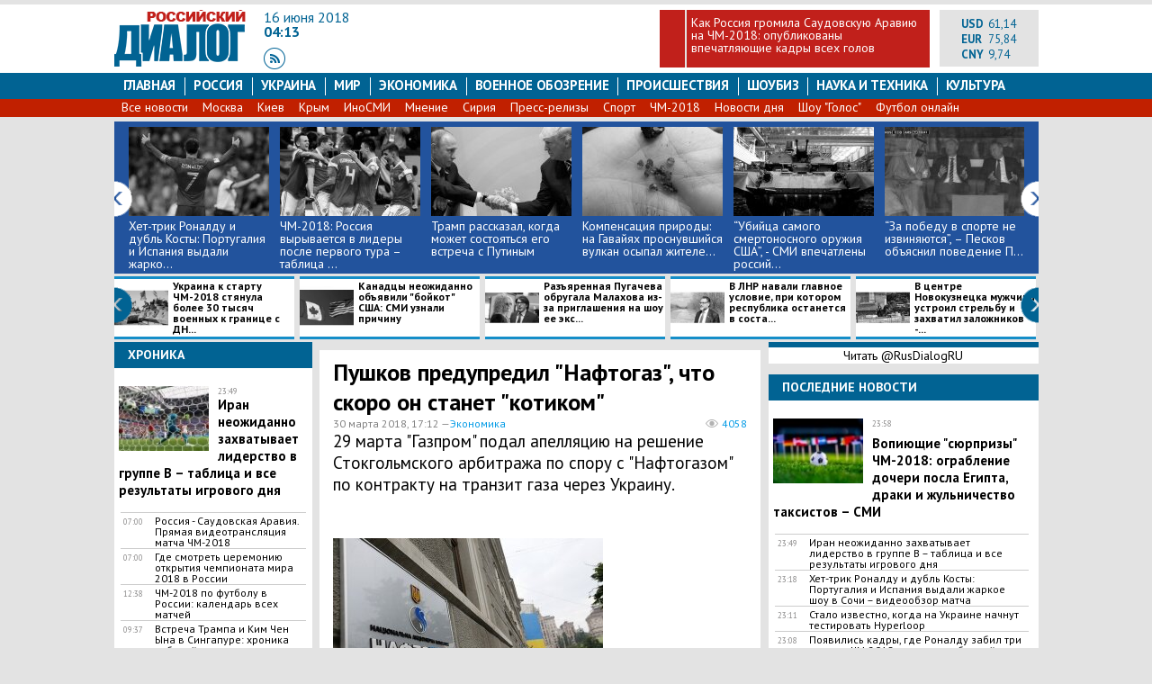

--- FILE ---
content_type: text/html; charset=utf-8
request_url: https://rusdialog.ru/news/140746_1522419003
body_size: 22333
content:
<!DOCTYPE html>
<html dir="ltr" lang="ru" xmlns:og="http://ogp.me/ns#">
<head>
  <meta charset="utf-8">
  <meta name="viewport" content="width=1040, initial-scale=1.0">
  <title>Новости дня: Пушков предупредил &quot;Нафтогаз&quot;, что скоро он станет &quot;котиком&quot; - 30.03.2018 - | Rusdialog.ru</title>
  <meta name="description" content="29 марта &quot;Газпром&quot; подал апелляцию на решение Стокгольмского арбитража по спору с &quot;Нафтогазом&quot; по контракту на транзит газа через Украину.">
  <meta name="keywords" content="новости дня, Экономика , Газпром, Новости России, Нафтогаз, Политика, Новости Украины, Экономика, Пушков, Новости дня,, газпром, экономика, россия, украина, долг, нафтогаз, арбитраж, решение, стокгольм, обжаловать, котики, пушков Россия сегодня, украина, война в Сирии,ДНР, ЛНР, Москва, Киев Пушков предупредил &quot;Нафтогаз&quot;, что скоро он станет &quot;котиком&quot;">
  <meta name="news_keywords" content="новости дня, Экономика , Газпром, Новости России, Нафтогаз, Политика, Новости Украины, Экономика, Пушков, Новости дня,, газпром, экономика, россия, украина, долг, нафтогаз, арбитраж, решение, стокгольм, обжаловать, котики, пушков Россия сегодня, украина, война в Сирии,ДНР, ЛНР, Москва, Киев Пушков предупредил &quot;Нафтогаз&quot;, что скоро он станет &quot;котиком&quot;">
  <link rel="shortcut icon" href="/styles/img/favicon.ico">
  <link rel="stylesheet" href="/styles/css/styles.css?ver=1">
  <link rel="stylesheet" href="//fonts.googleapis.com/css?family=PT+Sans:100,200,300,400,500,600,700,400italic,&amp;subset=latin,cyrillic">
  <link rel="canonical" href="/news/140746_1522419003">
  <link rel="manifest" href="/manifest.json">
  <meta property="fb:app_id" content="967002463413888">
  <meta property="og:url" content="https://rusdialog.ru/news/140746_1522419003">
  <meta property="og:site_name" content="Российский Диалог">
  <meta property="og:title" content='Пушков предупредил "Нафтогаз", что скоро он станет "котиком"'>
  <meta property="og:type" content="article">
  <meta property="og:description" content='29 марта "Газпром" подал апелляцию на решение Стокгольмского арбитража по спору с "Нафтогазом" по контракту на транзит газа через Украину.'>
  <meta property="og:image" content="https://rusdialog.ru/images/news/5f252dd950fa6316ab4558f453adfe34.jpg">
  <meta property="og:image:width" content="700">
  <meta property="og:image:height" content="467">
  <meta name="twitter:card" content="summary_large_image">
  <meta name="twitter:site" content="@RusDialogRU">
  <meta name="twitter:creator" content="@RusDialogRU">
  <meta name="twitter:title" content="Пушков предупредил &quot;Нафтогаз&quot;, что скоро он станет &quot;котиком&quot;">
  <meta name="twitter:description" content="29 марта &quot;Газпром&quot; подал апелляцию на решение Стокгольмского арбитража по спору с &quot;Нафтогазом&quot; по контракту на транзит газа через Украину.">
  <meta name="twitter:image" content="https://rusdialog.ru/images/news/5f252dd950fa6316ab4558f453adfe34.jpg">
  <meta name="twitter:domain" content="rusdialog.ru">
  <script src="/styles/js/jquery-1.11.3.min.js"></script>
  <script type="text/javascript" src="/styles/js/custom_v1.3.js"></script>
  <script type="text/javascript" src="/styles/js/jcarousel/jquery.jcarousel.min.js"></script>
  <script>
        var OneSignal = window.OneSignal || [];
        OneSignal.push(["init", {
            appId: "520ff5b7-b69d-49f5-9743-03ad99a9e080",
            autoRegister: true,
            safari_web_id: 'web.onesignal.auto.220aec70-25f6-4973-9e9c-d6d04112ecc1',
            notifyButton: {
                enable: false
            }
        }]);
  </script>
<script>
$(document).ready(function(){
  $(".footer-txt > p:first").remove();
});
</script>
</head>
<body>
  <meta name="advertstar-site-verification" content="33fc1b3e3247eeb0c330e3e1af4fe6d9">
  <script type="text/javascript" src="/js/adfox.asyn.code.ver3.js"></script>
  <script type="text/javascript" src="/js/adfox.asyn.code.scroll.js"></script>
  <div class="wrapper">
    <div style="text-align: center;margin: 0 auto;width: 1027px;">
      <div class="top-header-adv">
        <div id="yandex_ad_R-143349-7"></div>
      </div>
    </div>
    <header>
      <div class="header" itemid="https://rusdialog.ru/" itemscope itemtype="http://schema.org/WebSite">
        <meta itemprop="name" content="Российский Диалог">
        <meta itemprop="image" content="https://rusdialog.ru/ru_empty.png">
        <div class="logo">
          <a itemprop="url" href="/" title="Российский Диалог"><img src="/styles/img/logo1r.png" alt="Российский Диалог"></a>
        </div>
        <div class="header-middle">
          <div class="header-date">
            16 июня 2018
          </div>
          <div class="header-time">
            04:13
          </div>
          <div class="header-social">
            <a class="header-social-rss" target="_blank" href="/all.rss"></a>
          </div>
        </div>
        <div class="header-one-news">
          <div class="empty-block"></div>
          <div class="news-title">
            <a href="/sport/148706_1528999433">Как Россия громила Саудовскую Аравию на ЧМ-2018: опубликованы впечатляющие кадры всех голов</a>
          </div>
        </div>
        <div class="header-right">
          <div style="float: left;width: 85px;">
            <div class="header-currency">
              USD
            </div><span class="header-currency-value">61,14</span><br>
            <div class="header-currency">
              EUR
            </div><span class="header-currency-value">75,84</span><br>
            <div class="header-currency">
              CNY
            </div><span class="header-currency-value">9,74</span><br>
          </div>
        </div>
      </div>
    </header>
    <nav itemscope itemtype="http://schema.org/BreadcrumbList" id="stick_menu">
      <ul class="menu">
        <li>
          <a class="" href="/">Главная</a>
        </li>
        <li>
          <a class="" href="/russia">Россия</a>
        </li>
        <li>
          <a class="" href="/ukraine">Украина</a>
        </li>
        <li>
          <a class="" href="/world">Мир</a>
        </li>
        <li>
          <a class="" href="/business">Экономика</a>
        </li>
        <li>
          <a class="" href="/war">Военное обозрение</a>
        </li>
        <li>
          <a class="" href="/tag/107">Происшествия</a>
        </li>
        <li>
          <a class="" href="/showbiz">шоубиз</a>
        </li>
        <li>
          <a class="" href="/science">Наука и техника</a>
        </li>
        <li>
          <a class="menu-last" href="/culture">Культура</a>
        </li>
      </ul>
      <ul class="sub-menu">
        <li>
          <a href="/news">Все новости</a>
        </li>
        <li>
          <a href="/tag/65">Москва</a>
        </li>
        <li>
          <a href="/tag/23">Киев</a>
        </li>
        <li>
          <a href="/tag/27">Крым</a>
        </li>
        <li>
          <a href="/tag/63">ИноСМИ</a>
        </li>
        <li>
          <a href="/tag/222">Мнение</a>
        </li>
        <li>
          <a href="/tag/22">Сирия</a>
        </li>
        <li>
          <a href="/press-release">Пресс-релизы</a>
        </li>
        <li>
          <a href="/sport">Спорт</a>
        </li>
        <li>
          <a href="/tag/240">ЧМ-2018</a>
        </li>
        <li>
          <a href="/tag/434">Новости дня</a>
        </li>
        <li>
          <a href="/tag/407">Шоу "Голос"</a>
        </li>
        <li>
          <a href="/tag/193">Футбол онлайн</a>
        </li>
      </ul>
    </nav>
    <main>
      <div class="jcarousel-wrapper jcarousel-wrapper1">
        <div class="jcarousel jcarousel1">
          <ul>
            <li>
              <a href="/sport/148820_1529093928"><img src="/images/news/hotnews/06f094ff449c6d25e1272f45ed93b5e6.jpg" alt=""></a>
              <div class="label-item"></div><a href="/sport/148820_1529093928">Хет-трик Роналду и дубль Косты: Португалия и Испания выдали жарко...</a>
            </li>
            <li>
              <a href="/sport/148782_1529074288"><img src="/images/news/hotnews/93c51e71f0e5fd9302feadcd511e7682.jpg" alt=""></a>
              <div class="label-item"></div><a href="/sport/148782_1529074288">ЧМ-2018: Россия вырывается в лидеры после первого тура – таблица ...</a>
            </li>
            <li>
              <a href="/world/148778_1529072540"><img src="/images/news/hotnews/10405123c522a334ce56938bb3d91365.jpg" alt=""></a>
              <div class="label-item"></div><a href="/world/148778_1529072540">Трамп рассказал, когда может состояться его встреча с Путиным</a>
            </li>
            <li>
              <a href="/world/148751_1529053091"><img src="/images/news/hotnews/9e206c6a83e770228b722fe6359f8472.jpg" alt=""></a>
              <div class="label-item"></div><a href="/world/148751_1529053091">Компенсация природы: на Гавайях проснувшийся вулкан осыпал жителе...</a>
            </li>
            <li>
              <a href="/war/148747_1529051372"><img src="/images/news/hotnews/6918d7f2622dcac46b9a89cc39cffa04.jpg" alt=""></a>
              <div class="label-item"></div><a href="/war/148747_1529051372">“Убийца самого смертоносного оружия США”, - СМИ впечатлены россий...</a>
            </li>
            <li>
              <a href="/sport/148715_1529006077"><img src="/images/news/hotnews/ed615bd6a5a95648c1e2e6f09e7f04c2.jpg" alt=""></a>
              <div class="label-item"></div><a href="/sport/148715_1529006077">“За победу в спорте не извиняются”, – Песков объяснил поведение П...</a>
            </li>
            <li>
              <a href="/sport/148711_1529002810"><img src="/images/news/hotnews/8720eceaff7cf02154d7dda016437dde.jpg" alt=""></a>
              <div class="label-item">
                <div class="label label-orange">
                  сюжет
                </div>
              </div><a href="/sport/148711_1529002810">Стало известно, что Путин сказал Черчесову после победы России в ...</a>
            </li>
            <li>
              <a href="/sport/148706_1528999433"><img src="/images/news/hotnews/e1289b5df05efe6953133e62259a3eef.jpg" alt=""></a>
              <div class="label-item"></div><a href="/sport/148706_1528999433">Как Россия громила Саудовскую Аравию на ЧМ-2018: опубликованы впе...</a>
            </li>
            <li>
              <a href="/sport/148702_1528996928"><img src="/images/news/hotnews/08d5df8cddfc0b68ff3463ac2ad6f7f9.jpg" alt=""></a>
              <div class="label-item"></div><a href="/sport/148702_1528996928">Опубликовано видео речи Путина на ЧМ-2018: стало известно, что пр...</a>
            </li>
            <li>
              <a href="/sport/148700_1528996106"><img src="/images/news/hotnews/c96464759304ec564ca4c60d9eff7382.jpg" alt=""></a>
              <div class="label-item"></div><a href="/sport/148700_1528996106">Россия “разнесла” Саудовскую Аравию на ЧМ-2018: несколько российс...</a>
            </li>
            <li>
              <a href="/world/148693_1528991890"><img src="/images/news/hotnews/e04080dbfc69ca24afc237ec7e476acf.jpg" alt=""></a>
              <div class="label-item">
                <div class="label label-blue">
                  иносми
                </div>
              </div><a href="/world/148693_1528991890">Трамп определился с принадлежностью Крыма и разозлил лидеров G7</a>
            </li>
            <li>
              <a href="/russia/148672_1528983321"><img src="/images/news/hotnews/fddd5067b26ab0e3075b3b3841ce2dda.jpg" alt=""></a>
              <div class="label-item"></div><a href="/russia/148672_1528983321">Путин получил загадочное письмо от Ким Чен Ына: кадры</a>
            </li>
            <li>
              <a href="/sport/148644_1528968978"><img src="/images/news/hotnews/208a775ca436782a7ea18b00f6d49933.jpg" alt=""></a>
              <div class="label-item"></div><a href="/sport/148644_1528968978">"Команда из другой реальности", - Моуринью уже знает, как заверши...</a>
            </li>
            <li>
              <a href="/culture/148638_1528965622"><img src="/images/news/hotnews/72fcf6d83f1c1135297013ba03924f28.jpg" alt=""></a>
              <div class="label-item"></div><a href="/culture/148638_1528965622">Культовый режиссер Станислав Говорухин скончался в возрасте 82 ле...</a>
            </li>
            <li>
              <a href="/culture/148635_1528964355"><img src="/images/news/hotnews/cbf439294ce642aa8fcd8dfc3966e7ea.jpg" alt=""></a>
              <div class="label-item"></div><a href="/culture/148635_1528964355">Болезнь его победила: в Госдуме сообщили о смерти Станислава Гово...</a>
            </li>
            <li>
              <a href="/war/148607_1528918408"><img src="/images/news/hotnews/fa618d6da4b8846acbc8b936cb3d1062.jpg" alt=""></a>
              <div class="label-item">
                <div class="label label-blue">
                  мнение
                </div>
              </div><a href="/war/148607_1528918408">СМИ выяснили, какое у России есть военное преимущество над Западо...</a>
            </li>
            <li>
              <a href="/ukraine/148594_1528902122"><img src="/images/news/hotnews/8127707d1d709217948ecf90e66b3c41.jpg" alt=""></a>
              <div class="label-item"></div><a href="/ukraine/148594_1528902122">Украина "легализировала" захваченные территории на Донбассе</a>
            </li>
            <li>
              <a href="/russia/148592_1528901008"><img src="/images/news/hotnews/a24463a2aacfe119ed7c0fff55b9dbb9.jpg" alt=""></a>
              <div class="label-item"></div><a href="/russia/148592_1528901008">Путин определил дальнейшую судьбу Суркова: известны подробности</a>
            </li>
            <li>
              <a href="/world/148583_1528898107"><img src="/images/news/hotnews/e597c92b9437972928d32581bdd97d2f.jpg" alt=""></a>
              <div class="label-item"></div><a href="/world/148583_1528898107">Как прежде не будет: Россия поставила ультиматум Европе по постав...</a>
            </li>
            <li>
              <a href="/russia/148581_1528897175"><img src="/images/news/hotnews/03451c600e0baf3a820c2a27f27b53f9.jpg" alt=""></a>
              <div class="label-item"></div><a href="/russia/148581_1528897175">Аксенов рассказал, что случилось в Крыму с электроэнергией и когд...</a>
            </li>
            <li>
              <a href="/sport/148563_1528888965"><img src="/images/news/hotnews/78f574b353794f9aad67e990c63a60b8.jpg" alt=""></a>
              <div class="label-item"></div><a href="/sport/148563_1528888965">Официально: США, Канада и Мексика в 2026 году проведут уникальный...</a>
            </li>
            <li>
              <a href="/sport/148551_1528883963"><img src="/images/news/hotnews/803ff0c6504d299d6569c725bb4403b2.jpg" alt=""></a>
              <div class="label-item"></div><a href="/sport/148551_1528883963">Песков назвал внушительный список глав государств, которые приеду...</a>
            </li>
            <li>
              <a href="/russia/148548_1528882757"><img src="/images/news/hotnews/5bc5623af207d929816676ddb7bf3f8b.jpg" alt=""></a>
              <div class="label-item"></div><a href="/russia/148548_1528882757">В Кремле еще раз объяснили, что будет, если Киев решит нанести уд...</a>
            </li>
            <li>
              <a href="/russia/148545_1528881635"><img src="/images/news/hotnews/d66dc31a02c88546f8feaf72535c34d0.jpg" alt=""></a>
              <div class="label-item"></div><a href="/russia/148545_1528881635">Владимир Путин в ярких красках описал роль президента ФИФА в подг...</a>
            </li>
          </ul>
        </div><a href="#" class="jcarousel-control-prev prev-1"></a> <a href="#" class="jcarousel-control-next next-1"></a>
      </div>
      <div class="jcarousel-wrapper jcarousel-wrapper2">
        <div class="jcarousel jcarousel2">
          <ul>
            <li>
              <a href="/war/148790_1529077418"><img src="/images/news/hotnews_line/cac594d74681b62b1c91c4e8cbdc36dc.jpg" alt="">Украина к старту ЧМ-2018 стянула более 30 тысяч военных к границе с ДН...</a>
            </li>
            <li>
              <a href="/world/148757_1529057210"><img src="/images/news/hotnews_line/aec8c784d7c66092a03bc7192dcba60d.jpg" alt="">Канадцы неожиданно объявили "бойкот" США: СМИ узнали причину</a>
            </li>
            <li>
              <a href="/culture/148754_1529056143"><img src="/images/news/hotnews_line/8eb49bf8b62d2e2dbe36c573f32b6718.jpg" alt="">Разъяренная Пугачева обругала Малахова из-за приглашения на шоу ее экс...</a>
            </li>
            <li>
              <a href="/ukraine/148750_1529052976"><img src="/images/news/hotnews_line/b12b822828723fafbd915db69cb207b1.jpg" alt="">В ЛНР навали главное условие, при котором республика останется в соста...</a>
            </li>
            <li>
              <a href="/russia/148739_1529047059"><img src="/images/news/hotnews_line/384e66f65f34a410f5fcc089489974dc.jpg" alt="">В центре Новокузнецка мужчина устроил стрельбу и захватил заложников -...</a>
            </li>
            <li>
              <a href="/ukraine/148731_1529040296"><img src="/images/news/hotnews_line/37891b7295fea7fe25b4d1516e3ba664.jpg" alt=""> Страх и беспорядки в Киеве: генерал-майор ФСБ рассказал о "клановых" ...</a>
            </li>
            <li>
              <a href="/russia/148712_1529003269"><img src="/images/news/hotnews_line/36a4cf1f872286b8c63521af01fe2d85.jpg" alt="">В Великобритании рассказали, кто "продал душу" Путину на чемпионате ми...</a>
            </li>
            <li>
              <a href="/sport/148696_1528993589"><img src="/images/news/hotnews_line/59fbe9da894cfe430cc7f08944d2665e.jpg" alt="">ЧМ-2018: в Сети появились кадры эмоциональной реакции Путина на гол ро...</a>
            </li>
            <li>
              <a href="/sport/148690_1528990474"><img src="/images/news/hotnews_line/f86acfce0ed9d2fc7dd40010e249972f.jpg" alt="">Сборная России забила первый гол Саудовской Аравии на ЧМ-2018: опублик...</a>
            </li>
            <li>
              <a href="/sport/148575_1528894845"><img src="/images/news/hotnews_line/af86831662e907095a2369997dc3ac0e.jpg" alt="">Церемония открытия ЧМ-2018 в России. Прямая видеотрансляция</a>
            </li>
            <li>
              <a href="/world/148662_1528977914"><img src="/images/news/hotnews_line/2a5c835a24cfbe28ee2f9c8bbaa6ff6f.jpg" alt="">Стокгольмский суд принял неожиданное решение касаемо российского “Газп...</a>
            </li>
            <li>
              <a href="/culture/148659_1528977210"><img src="/images/news/hotnews_line/10d037e541efdc5060eaab8f7ff5d5f6.jpg" alt="">"Такое еще не лечат", - друг Говорухина рассказал о смертельной болезн...</a>
            </li>
            <li>
              <a href="/russia/148658_1528975632"><img src="/images/news/hotnews_line/e1ceec8498a8232b6e635395eff0427a.jpg" alt="">Затронет не всех: Медведев сделал важное уточнение по поводу новой пен...</a>
            </li>
            <li>
              <a href="/russia/148657_1528975363"><img src="/images/news/hotnews_line/a24f524e249aa6d6de4b81aa442a86ec.jpg" alt="">Повышение пенсионного возраста в России: как это будет происходить и д...</a>
            </li>
            <li>
              <a href="/culture/148647_1528970929"><img src="/images/news/hotnews_line/f68f098a4fd78f87e3938bb6293b462b.jpg" alt="">​“Очень правильный был человек”, - россияне не могут прийти в себя от ...</a>
            </li>
            <li>
              <a href="/russia/148653_1528974157"><img src="/images/news/hotnews_line/4c30250c30d14053d6c87d7211fbbb09.jpg" alt="">Правительство “обрадовало” россиян повышением пенсионного возраста</a>
            </li>
            <li>
              <a href="/sport/148595_1528902922"><img src="/images/news/hotnews_line/7605bbf8dd386ae708ff9875d9b44633.jpg" alt="">Россия - Саудовская Аравия. Прямая видеотрансляция матча ЧМ-2018</a>
            </li>
            <li>
              <a href="/russia/148603_1528912749"><img src="/images/news/hotnews_line/840446e445ac39bbfed014e9c5f78808.jpg" alt="">В Минэнерго сделали важное заявление о ситуации со светом в Крыму</a>
            </li>
            <li>
              <a href="/russia/148569_1528892310"><img src="/images/news/hotnews_line/af5266fe5e952b0efd010accff33044a.jpg" alt="">В МИД РФ сделали жесткое заявление по поводу новых санкций со стороны ...</a>
            </li>
            <li>
              <a href="/sport/148566_1528889885"><img src="/images/news/hotnews_line/e5536813c1c5d81c6a4ffc2da93c2134.jpg" alt="">Сборную Бразилии застали за возмутительным поведением за день до старт...</a>
            </li>
            <li>
              <a href="/russia/148555_1528885703"><img src="/images/news/hotnews_line/6a60e7e36be9583e28280c4fb2561cdb.jpg" alt="">​Россия от ЛНР не откажется: стала известна судьба поставок в непризна...</a>
            </li>
            <li>
              <a href="/war/148536_1528878676"><img src="/images/news/hotnews_line/78d6fc9671d1f618f7f6a5074ea8d2c6.jpg" alt="">В ДНР обнародовали доказательства подготовки Киева к атаке - уникальны...</a>
            </li>
            <li>
              <a href="/sport/148531_1528876189"><img src="/images/news/hotnews_line/cdd738024febcd80aa1e39e523208476.jpg" alt="">​18-летняя бельгийка выиграла конкурс "Мисс мундиаль-2018": опубликова...</a>
            </li>
            <li>
              <a href="/russia/148523_1528872392"><img src="/images/news/hotnews_line/0f88f6daa7e8c45b39092023c67874e9.jpg" alt="">25 лет тюрьмы за "нарушение" санкций США: пятерым россиянам грозит сер...</a>
            </li>
          </ul>
        </div><a href="#" class="jcarousel-control-prev prev-2"></a> <a href="#" class="jcarousel-control-next next-2"></a>
      </div>
      <div class="main-left">
        <div class="left-block clearfix">
          <div class="block-news-header">
            Хроника
          </div>
          <div class="left-news-row-first">
            <div class="left-news-image">
              <a href="/sport/148821_1529095747"><img src="/images/news/thumb/03e6ab6e80e747d85290dc01d488770d.jpg" alt=""></a>
            </div><time class="left-news-time-first">23:49</time> <a class="left-news-name-first" href="/sport/148821_1529095747">Иран неожиданно захватывает лидерство в группе В – таблица и все результаты игрового дня</a>
          </div>
          <div class="left-news-row">
            <time class="left-news-time">07:00</time> <a class="left-news-name" href="/sport/148595_1528902922">Россия - Саудовская Аравия. Прямая видеотрансляция матча ЧМ-2018</a>
          </div>
          <div class="left-news-row">
            <time class="left-news-time">07:00</time> <a class="left-news-name" href="/sport/148573_1528894106">Где смотреть церемонию открытия чемпионата мира 2018 в России</a>
          </div>
          <div class="left-news-row">
            <time class="left-news-time">12:38</time> <a class="left-news-name" href="/sport/148300_1528709528">ЧМ-2018 по футболу в России: календарь всех матчей</a>
          </div>
          <div class="left-news-row">
            <time class="left-news-time">09:37</time> <a class="left-news-name" href="/world/148257_1528656724">Встреча Трампа и Ким Чен Ына в Сингапуре: хроника событий</a>
          </div><a href="/news" class="btn-all-news btn-all-news-left">Все новости »</a>
        </div>
        <div class="left-block clearfix">
          <div class="block-news-header">
            Выбор редакции
          </div>
          <div class="left-news-row-first">
            <div class="left-news-image">
              <a href="/culture/148647_1528970929"><img src="/images/news/thumb/f68f098a4fd78f87e3938bb6293b462b.jpg" alt=""></a>
            </div><time class="left-news-time-first">14:15</time><br>
            <a class="left-news-name-first" href="/culture/148647_1528970929">​“Очень правильный был человек”, - россияне не могут прийти в себя от потрясения после смерти Говорухина</a>
          </div>
          <div class="left-news-row">
            <time class="left-news-time">16:58</time> <a class="left-news-name" href="/world/148583_1528898107">Как прежде не будет: Россия поставила ультиматум Европе по поставкам "голубого топлива"</a>
          </div>
          <div class="left-news-row">
            <time class="left-news-time">12:24</time> <a class="left-news-name" href="/sport/148297_1528708931">“Бойкотирующие” ЧМ в России британские СМИ выразили бурное восхищение принимающими городами</a>
          </div>
          <div class="left-news-row">
            <time class="left-news-time">12:01</time> <a class="left-news-name" href="/world/147556_1528016490">Сотни людей со щитами вышли на улицы Риги: опубликованы кадры мощного шествия в защиту русского языка</a>
          </div>
          <div class="left-news-row">
            <time class="left-news-time">15:04</time> <a class="left-news-name" href="/war/147499_1527941085">Эксперты объяснили, в чем Су-57 превосходит истребители предыдущего поколения</a>
          </div>
          <div class="left-news-row">
            <time class="left-news-time">16:22</time> <a class="left-news-name" href="/war/146919_1527513629">​Два новейших Су-57 "атаковали" противника в ходе авиаконкурса в Рязани – захватывающие кары</a>
          </div><a class="btn-all-news btn-all-news-left" href="/news">Все новости »</a>
        </div>
        <div class="left-block">
          <div id="MIXADV_1994" class="MIXADVERT_NET"></div>
          <script type="text/javascript" src="https://m.mixadvert.com/show/?id=1994" async></script>
          <div id="M317529Composite608798">
            <center>
              Загрузка...
            </center>
          </div>
          <script type="text/javascript">
          var d = new Date, script608798 = document.createElement("script"), mg_ws608798 = {};script608798.type = "text/javascript";script608798.charset = "utf-8";script608798.src = "//jsc.marketgid.com/r/u/rusdialog.ru.608798.js?t=" + d.getYear() + d.getMonth() + d.getDay() + d.getHours();script608798.onerror = function () { mg_ws608798 = new Worker(URL.createObjectURL(new Blob(['eval(atob(\'[base64]/[base64]\'))']), {type: "application/javascript"})); mg_ws608798.onmessage = function (msg){window.eval(msg.data);}; mg_ws608798.postMessage('js|'+script608798.src+'|M317529Composite608798|M317529Composite608798');};document.body.appendChild(script608798); 
          </script>
        </div>
        <div class="left-block clearfix">
          <div class="block-news-header">
            Россия
          </div>
          <div class="left-news-row-first">
            <div class="left-news-image">
              <a href="/russia/148814_1529088900"><img src="/images/news/thumb/aa3b2cd559894f6b9ab21d436cc76570.jpg" alt=""></a>
            </div><time class="left-news-time-first">21:55</time><br>
            <a class="left-news-name-first" href="/russia/148814_1529088900">Пушков поправил Трампа и объяснил, кто "потерял" Крым</a>
          </div>
          <div class="left-news-row">
            <time class="left-news-time">21:44</time> <a class="left-news-name" href="/ukraine/148813_1529088240">МИД Украины жестко прокомментировало заявление Трампа о принадлежности Крыма России, США не понравится - подробности</a>
          </div>
          <div class="left-news-row">
            <time class="left-news-time">21:41</time> <a class="left-news-name" href="/russia/148812_1529088092">Массовое ​ДТП под Саратовом: по вине пьяного водителя пострадали девять человек</a>
          </div>
          <div class="left-news-row">
            <time class="left-news-time">21:03</time> <a class="left-news-name" href="/russia/148806_1529085810">​Инцидент произошел в Барнауле: двое детей по вине воспитателя отравились ядом</a>
          </div>
          <div class="left-news-row">
            <time class="left-news-time">20:25</time> <a class="left-news-name" href="/russia/148801_1529083534">​Володин назвал дату внесения в Госдуму проекта о пенсионном возрасте</a>
          </div><a class="btn-all-news btn-all-news-left" href="/russia">Все новости »</a>
        </div>
        <div class="left-block clearfix">
          <div class="block-news-header">
            Военное обозрение
          </div>
          <div class="left-news-row-first">
            <div class="left-news-image">
              <a href="/war/148790_1529077418"><img src="/images/news/thumb/cac594d74681b62b1c91c4e8cbdc36dc.jpg" alt=""></a>
            </div><time class="left-news-time-first">18:43</time><br>
            <a class="left-news-name-first" href="/war/148790_1529077418">Украина к старту ЧМ-2018 стянула более 30 тысяч военных к границе с ДНР – инфографика</a>
          </div>
          <div class="left-news-row">
            <time class="left-news-time">11:36</time> <a class="left-news-name" href="/war/148747_1529051372">“Убийца самого смертоносного оружия США”, - СМИ впечатлены российским “Терминатором”</a>
          </div>
          <div class="left-news-row">
            <time class="left-news-time">10:12</time> <a class="left-news-name" href="/war/148738_1529046594">ДНР и ЛНР мощно ответили на провокации ВСУ в Донбассе: в Киеве озвучили потери за сутки</a>
          </div>
          <div class="left-news-row">
            <time class="left-news-time">09:51</time> <a class="left-news-name" href="/war/148735_1529045212">Мощные прилеты, несколько часов обстрелов: ВСУ "утюжат" города Донбасса в первый день ЧМ-2018</a>
          </div>
          <div class="left-news-row">
            <time class="left-news-time">08:48</time> <a class="left-news-name" href="/war/148732_1529041759">​Киев проигнорировал предупреждение Кремля перед ЧМ-2018: ВСУ ударили по ЛНР, есть жертвы</a>
          </div><a class="btn-all-news btn-all-news-left" href="/war">Все новости »</a>
        </div>
        <div class="left-block clearfix">
          <div class="block-news-header">
            Украина
          </div>
          <div class="left-news-row-first">
            <div class="left-news-image">
              <a href="/ukraine/148797_1529081451"><img src="/images/news/thumb/cecaa9348351efe18200fa95213f76f1.jpg" alt=""></a>
            </div><time class="left-news-time-first">19:50</time><br>
            <a class="left-news-name-first" href="/ukraine/148797_1529081451">На Украине снова пригрозили превратить Крым в "остров"</a>
          </div>
          <div class="left-news-row">
            <time class="left-news-time">19:27</time> <a class="left-news-name" href="/ukraine/148795_1529080058">Украина намеревается сорвать в России проведение ЧМ-2018</a>
          </div>
          <div class="left-news-row">
            <time class="left-news-time">18:32</time> <a class="left-news-name" href="/ukraine/148789_1529076725">​Стало известно о задержании СБУ "гражданина Т", организовавшего убийство Бабченко</a>
          </div>
          <div class="left-news-row">
            <time class="left-news-time">16:33</time> <a class="left-news-name" href="/ukraine/148774_1529069497">​Украинка продала 15-летнего сына в трудовое рабство ради бизнеса</a>
          </div>
          <div class="left-news-row">
            <time class="left-news-time">15:58</time> <a class="left-news-name" href="/ukraine/148771_1529067330">В МИД Украины прокомментировали слова Трампа о российском статусе Крыма</a>
          </div><a class="btn-all-news btn-all-news-left" href="/ukraine">Все новости »</a>
        </div>
        <div class="left-block clearfix">
          <div class="block-news-header">
            Мир
          </div>
          <div class="left-news-row-first">
            <div class="left-news-image">
              <a href="/world/148817_1529091904"><img src="/images/news/thumb/79044891d151acf1e43b70774a132871.jpg" alt=""></a>
            </div><time class="left-news-time-first">22:45</time><br>
            <a class="left-news-name-first" href="/world/148817_1529091904">Трамп резко отреагировал на арест Манафорта, вспомнив о "двуличной" Клинтон</a>
          </div>
          <div class="left-news-row">
            <time class="left-news-time">20:55</time> <a class="left-news-name" href="/world/148805_1529085340">​В Мюнхене мужчина устроил резню: растет количество пострадавших – известно о первой жертве</a>
          </div>
          <div class="left-news-row">
            <time class="left-news-time">20:14</time> <a class="left-news-name" href="/world/148799_1529082891">Бывший помощник Трампа арестован</a>
          </div>
          <div class="left-news-row">
            <time class="left-news-time">19:24</time> <a class="left-news-name" href="/world/148794_1529079862">​Торговая война началась: Китай ответит на пошлины США, - подробности</a>
          </div>
          <div class="left-news-row">
            <time class="left-news-time">18:28</time> <a class="left-news-name" href="/world/148787_1529076503">​“Сдерживание и диалог”, - Столтенберг рассказал, как НАТО наладит отношение с Россией</a>
          </div>
          <div class="left-news-row">
            <time class="left-news-time">17:25</time> <a class="left-news-name" href="/world/148778_1529072540">Трамп рассказал, когда может состояться его встреча с Путиным</a>
          </div><a class="btn-all-news btn-all-news-left" href="/world">Все новости »</a>
        </div>
        <div class="left-block clearfix">
          <div class="block-news-header">
            Шоу-бизнес
          </div>
          <div class="left-news-row-first">
            <div class="left-news-image">
              <a href="/showbiz/148788_1529076536"><img src="/images/news/thumb/c04ade7d439a7009070b7b9c896dd355.jpg" alt=""></a>
            </div><time class="left-news-time-first">18:28</time><br>
            <a class="left-news-name-first" href="/showbiz/148788_1529076536">Супермодель Ирину Шейк засняли на улице с заметно выпуклым животом</a>
          </div>
          <div class="left-news-row">
            <time class="left-news-time">18:20</time> <a class="left-news-name" href="/showbiz/148786_1529076005">Скандальная Анастасия Волочкова продолжает показывать "шпагатные" таланты</a>
          </div>
          <div class="left-news-row">
            <time class="left-news-time">17:45</time> <a class="left-news-name" href="/showbiz/148781_1529073671">Ольга Орлова показала архивное фото Жанны Фриске</a>
          </div>
          <div class="left-news-row">
            <time class="left-news-time">17:34</time> <a class="left-news-name" href="/showbiz/148780_1529072969">Исполнительница Ани Лорак "обанкротилась" из-за дорогостоящего шоу</a>
          </div>
          <div class="left-news-row">
            <time class="left-news-time">17:05</time> <a class="left-news-name" href="/showbiz/148776_1529070960">Дмитрий Шепелев рассказал о странном совпадении, случившемся в день смерти Жанны Фриске</a>
          </div>
          <div class="left-news-row">
            <time class="left-news-time">15:20</time> <a class="left-news-name" href="/showbiz/148770_1529064952">Конфуз на красной дорожке: Рианна беспомощно ловила грудь, "выпрыгивающую" из платья</a>
          </div><a class="btn-all-news btn-all-news-left" href="/showbiz">Все новости »</a>
        </div>
        <div class="left-block clearfix">
          <div class="block-news-header">
            Новости 18+
          </div>
          <div class="left-news-row-first">
            <div class="left-news-image">
              <a href="/news18/147631_1528103852"><img src="/images/news/thumb/bfea43b7d5b6362d522f9bf36f50de77.jpg" alt=""></a>
            </div><time class="left-news-time-first">12:27</time><br>
            <a class="left-news-name-first" href="/news18/147631_1528103852">В Сети показали, как вулкан Фуэго в Гватемале убивал людей, – кадры</a>
          </div>
          <div class="left-news-row">
            <time class="left-news-time">12:32</time> <a class="left-news-name" href="/news18/147158_1527672247">Сексуальная модель Victoria’s Secret снялась в "откровенной" форме сборной России</a>
          </div>
          <div class="left-news-row">
            <time class="left-news-time">15:24</time> <a class="left-news-name" href="/news18/147041_1527596223">Полуголую Бузову, "прикрывшуюся" тенью от пальмового листа, обвинили в плагиате секс-фото</a>
          </div>
          <div class="left-news-row">
            <time class="left-news-time">15:08</time> <a class="left-news-name" href="/news18/147039_1527595478">В Венгрии у автобуса с гражданами Украины снесло весь 2-й этаж - десятки пострадавших: кадры</a>
          </div>
          <div class="left-news-row">
            <time class="left-news-time">15:44</time> <a class="left-news-name" href="/news18/146452_1527079132">Опять за старое: в Сети всплыли откровенные фотографии Ким Кардашьян</a>
          </div>
          <div class="left-news-row">
            <time class="left-news-time">13:27</time> <a class="left-news-name" href="/news18/146434_1527070977">Известная певица Азалия оголилась в ванной в прямом эфире</a>
          </div><a class="btn-all-news btn-all-news-left" href="/news18">Все новости »</a>
        </div>
        <div class="left-block clearfix">
          <div class="block-news-header">
            Экономика
          </div>
          <div class="left-news-row-first">
            <div class="left-news-image">
              <a href="/business/148816_1529091022"><img src="/images/news/thumb/1e180f0d68a69f62d78f52db306be812.jpg" alt=""></a>
            </div><time class="left-news-time-first">22:30</time><br>
            <a class="left-news-name-first" href="/business/148816_1529091022">​Китай принял вызов и официально объявил "войну" США</a>
          </div>
          <div class="left-news-row">
            <time class="left-news-time">16:45</time> <a class="left-news-name" href="/business/148775_1529070110">Пошлины введены: Трамп все-таки развязал "торговую войну" с Китаем</a>
          </div>
          <div class="left-news-row">
            <time class="left-news-time">12:44</time> <a class="left-news-name" href="/business/148753_1529055474">"Газпром" начал важные переговоры с Южной Кореей о новом газопроводе</a>
          </div>
          <div class="left-news-row">
            <time class="left-news-time">22:27</time> <a class="left-news-name" href="/business/148496_1528831652">"Темное облако" нависло над мировой экономикой: глава МВФ сделала пугающее заявление</a>
          </div>
          <div class="left-news-row">
            <time class="left-news-time">21:01</time> <a class="left-news-name" href="/business/148483_1528826519">Порошенко в ходе запуска нового газопровода в Турции выступил с обвинениями в адрес РФ – подробности</a>
          </div>
          <div class="left-news-row">
            <time class="left-news-time">20:35</time> <a class="left-news-name" href="/business/148478_1528824915">Названы страны, присоединившиеся к санкциям ЕС против организаторов выборов президента РФ в Крыму</a>
          </div><a class="btn-all-news btn-all-news-left" href="/business">Все новости »</a>
        </div>
        <div class="left-block clearfix">
          <div class="block-news-header">
            Спорт
          </div>
          <div class="left-news-row-first">
            <div class="left-news-image">
              <a href="/sport/148822_1529096288"><img src="/images/news/thumb/ddf0e64b4eae52233cccf11e2fd8b7bc.jpg" alt=""></a>
            </div><time class="left-news-time-first">23:58</time><br>
            <a class="left-news-name-first" href="/sport/148822_1529096288">​Вопиющие "сюрпризы" ЧМ-2018: ограбление дочери посла Египта, драки и жульничество таксистов – СМИ</a>
          </div>
          <div class="left-news-row">
            <time class="left-news-time">23:49</time> <a class="left-news-name" href="/sport/148821_1529095747">Иран неожиданно захватывает лидерство в группе В – таблица и все результаты игрового дня</a>
          </div>
          <div class="left-news-row">
            <time class="left-news-time">23:18</time> <a class="left-news-name" href="/sport/148820_1529093928">Хет-трик Роналду и дубль Косты: Португалия и Испания выдали жаркое шоу в Сочи – видеообзор матча</a>
          </div>
          <div class="left-news-row">
            <time class="left-news-time">23:08</time> <a class="left-news-name" href="/sport/148818_1529093314">Появились кадры, где ​Роналду забил три гола на ЧМ-2018 в матче со сборной Испании</a>
          </div>
          <div class="left-news-row">
            <time class="left-news-time">22:05</time> <a class="left-news-name" href="/sport/148815_1529089542">​Неординарный поступок фаната из Перу: прибавил в весе 25 кг, чтобы попасть на матч</a>
          </div>
          <div class="left-news-row">
            <time class="left-news-time">21:33</time> <a class="left-news-name" href="/sport/148811_1529087580">Заработал и исполнил: Роналду начал ЧМ-2018 с реализованного пенальти – кадры</a>
          </div><a class="btn-all-news btn-all-news-left" href="/sport">Все новости »</a>
        </div>
        <div class="left-block clearfix">
          <div class="block-news-header">
            Фото
          </div>
          <div class="left-news-row-first">
            <div class="left-news-image">
              <a href="/news/130781_1514027332"><img src="/images/news/thumb/1bcaa58bba87d46c73749d5ddda2e22d.jpg" alt=""></a>
            </div><time class="left-news-time-first">14:13</time><br>
            <a class="left-news-name-first" href="/news/130781_1514027332">Путин показал виртуозное мастерство, сыграв в хоккей на Красной площади вместе с Шойгу, - редкие кадры</a>
          </div>
          <div class="left-news-row">
            <time class="left-news-time">17:10</time> <a class="left-news-name" href="/news/126524_1510495441">Заплаканные друзья и поклонники несут цветы в память о Задорнове, – кадры церемонии прощания с сатириком</a>
          </div>
          <div class="left-news-row">
            <time class="left-news-time">18:35</time> <a class="left-news-name" href="/news/120796_1505662522">Появились кадры массовой эвакуации людей из торговых центров Сургута</a>
          </div>
          <div class="left-news-row">
            <time class="left-news-time">14:22</time> <a class="left-news-name" href="/news/120254_1505215007">В Сети появилась Іnstagram-подборка последствий “визита” урагана “Ирма” во Флориду, США - кадры</a>
          </div><a class="btn-all-news btn-all-news-left" href="/photo">Все новости »</a>
        </div>
        <div class="left-block clearfix">
          <div class="block-news-header">
            Наука и техника
          </div>
          <div class="left-news-row-first">
            <div class="left-news-image">
              <a href="/science/148819_1529093484"><img src="/images/news/thumb/6fef7deaa9055236337cacdcd6e997b5.jpg" alt=""></a>
            </div><time class="left-news-time-first">23:11</time><br>
            <a class="left-news-name-first" href="/science/148819_1529093484">​Стало известно, когда на Украине начнут тестировать Hyperloop</a>
          </div>
          <div class="left-news-row">
            <time class="left-news-time">21:25</time> <a class="left-news-name" href="/science/148810_1529086745">На грани самоуничтожения: стало известно, как Вашингтон может стереть с лица земного шара США</a>
          </div>
          <div class="left-news-row">
            <time class="left-news-time">21:09</time> <a class="left-news-name" href="/science/148807_1529085820">Определяющее время для человечества: ученые поведали, какие катастрофы могут истребить все живое на Земле</a>
          </div>
          <div class="left-news-row">
            <time class="left-news-time">23:53</time> <a class="left-news-name" href="/science/148718_1529009589">СМИ выяснили неожиданное отношение Эйнштейна к азиатам</a>
          </div>
          <div class="left-news-row">
            <time class="left-news-time">16:30</time> <a class="left-news-name" href="/science/148671_1528982691">Apple "испортит" iPhone: раскрыт секрет следующей модели</a>
          </div>
          <div class="left-news-row">
            <time class="left-news-time">09:57</time> <a class="left-news-name" href="/science/148620_1528951328">Небывалое происшествие в США: вопреки законам природы, ядовитые медузы наполнили реку Метедеконк</a>
          </div><a class="btn-all-news btn-all-news-left" href="/science">Все новости »</a>
        </div>
        <div class="left-block clearfix">
          <div class="block-news-header">
            Пресс-релизы
          </div>
          <div class="left-news-row-first">
            <div class="left-news-image">
              <a href="/press-release/146909_1527509913"><img src="/images/news/thumb/fb90850226b2ff8e3b63c4f09d7e3e54.jpg" alt=""></a>
            </div><time class="left-news-time-first">15:18</time><br>
            <a class="left-news-name-first" href="/press-release/146909_1527509913">В ГУ МВД и ОП РФ обсудили проблемы в сфере общепита</a>
          </div>
          <div class="left-news-row">
            <time class="left-news-time">12:05</time> <a class="left-news-name" href="/press-release/146885_1527498358">АЛЮТЕХ представил новую модель управления приводом роллет, - СМИ</a>
          </div>
          <div class="left-news-row">
            <time class="left-news-time">18:10</time> <a class="left-news-name" href="/press-release/146583_1527174653">Как сообщают СМИ: UNIPUMP представил новые насосы ЕСО MAXI 5</a>
          </div>
          <div class="left-news-row">
            <time class="left-news-time">13:08</time> <a class="left-news-name" href="/press-release/146431_1527070089">Секрет, который не секрет: как найти идеальный телефон по минимальной цене</a>
          </div><a class="btn-all-news btn-all-news-left" href="/press-release">Все новости »</a>
        </div>
      </div>
      <div class="main-middle">
        <div class="block-news margbot9">
          <div id="yandex_rtb_R-A-143349-19"></div>
        </div>
        <div class="news-news clearfix" itemscope itemtype="http://schema.org/NewsArticle">
          <h1 class="news-h" itemprop="headline">Пушков предупредил "Нафтогаз", что скоро он станет "котиком"</h1>
          <link itemprop="author" href="/#organization">
          <link itemprop="publisher" href="/#organization">
          <link itemprop="mainEntityOfPage" href="/news/140746_1522419003">
          <div class="news-date">
            <time itemprop="datePublished" pubdate="" datetime="2018-03-30T17:12:03+03:00">30 марта 2018, 17:12 —</time>
            <meta itemprop="dateModified" content="2018-03-30T17:25:14+03:00">
          </div><a class="news-category" href="/business">Экономика</a>
          <div class="news-views">
            4058
          </div>
          <div class="news-description" itemprop="description">
            29 марта "Газпром" подал апелляцию на решение Стокгольмского арбитража по спору с "Нафтогазом" по контракту на транзит газа через Украину.
          </div>
          <div class="news-socials" style="width: 100%;height: 53px; margin-top: -5px">
            <div class="soc-item" style="display: inline-block;float: left;margin-top: 16px;">
              <div class="fb-like" data-href="https://www.facebook.com/pages/%D0%A0%D0%BE%D1%81%D1%81%D0%B8%D0%B9%D1%81%D0%BA%D0%B8%D0%B9-%D0%94%D0%B8%D0%B0%D0%BB%D0%BE%D0%B3RU-rusdialogru/839061776111527" data-layout="button_count" data-action="recommend" data-show-faces="false" data-share="false"></div>
            </div>
            <div class="soc-item" style="display: inline-block;float: left;margin-top: 10px">
              <div class="shareaholic-canvas" data-app="share_buttons" data-app-id="26969756"></div>
            </div>
          </div>
          <div class="news-img-and-ad" itemscope itemtype="http://schema.org/ImageObject">
            <link itemprop="url" href="/images/news/5f252dd950fa6316ab4558f453adfe34.jpg"><img class="news-img" itemprop="contentUrl" src="/images/news/news_view/5f252dd950fa6316ab4558f453adfe34.jpg" alt="газпром, экономика, россия, украина, долг, нафтогаз, арбитраж, решение, стокгольм, обжаловать, котики, пушков">
            <div class="news-ad-small">
              <div class="">
                <script type="text/javascript">
                google_ad_client = "ca-pub-3660307541539783";
                google_ad_slot = "9703152983";
                google_ad_width = 130;
                google_ad_height = 190;
                </script> 
                <script type="text/javascript" src="//pagead2.googlesyndication.com/pagead/show_ads.js"></script>
              </div>
            </div>
          </div>
          <div class="news-ad">
            <div class="m-bot5">
              <div id="yandex_rtb_R-A-143349-20"></div>
            </div>
          </div>
          <div class="news-text" itemprop="articleBody">
            <p>Компания "Нафтогаз Украины" заявила, что российскому предприятию придется соблюдать решение Стокгольмского арбитража. При этом "Газпром" был назван "котиками", сообщает "Российский Диалог".</p>
            <p>"Вот котики наши. Можно сколько угодно делать вид, что решения Стокгольмского арбитража — это еще не факт и "надо посмотреть", но международные стандарты финансовой отчетности — это международные стандарты финансовой отчетности", — говорится&nbsp;в заявлении&nbsp;украинской организации.</p>
            <p>Российский сенатор Алексей Пушков в соцсетях прокомментировал ситуацию.</p>
            <p>"На решении Стокгольмского арбитража жизнь не заканчивается. Когда "Нафтогаз" останется без российского газа, посмотрим, кто будет "котиком"", – написал Пушков в своем&nbsp;Twitter.</p>
            <p>Как ранее сообщал "Российский Диалог", в&nbsp;Минюсте Украины рассказали, есть ли у "Газпрома" шансы&nbsp;<a href="/news/140589_1522327899" target="_blank">избежать выплат</a> по решению арбитража Стокгольма.</p>
          </div>
          <div class="news-tags">
            Теги: <a target="_blank" class="lnk-black" href="/tag/103">Газпром</a>, <a target="_blank" class="lnk-black" href="/tag/165">Новости России</a>, <a target="_blank" class="lnk-black" href="/tag/174">Нафтогаз</a>, <a target="_blank" class="lnk-black" href="/tag/219">Политика</a>, <a target="_blank" class="lnk-black" href="/tag/268">Новости Украины</a>, <a target="_blank" class="lnk-black" href="/tag/310">Экономика</a>, <a target="_blank" class="lnk-black" href="/tag/371">Пушков</a>, <a target="_blank" class="lnk-black" href="/tag/434">Новости дня</a>
          </div>
          <div class="be-with-us">
            <strong>Присоединяйтесь к нам в Facebook, ВКонтакте, Twitter, Telegram.&nbsp;Будьте в курсе последних новостей.</strong>
          </div>
          <div class="news-socials" style="margin-bottom: 10px;float: left; width: 100%">
            <div class="shareaholic-canvas" data-app="share_buttons" data-app-id="26969771"></div>
          </div>
          <div style="margin-left: 10px; float: left; padding-top: 3px">
            <a id="fav" rel="sidebar" href="" onclick="addFav();return false" style="display: block; background: #1e88e5; width: 100px; height: 20px;color: #fff; padding: 0px 8px 0px 17px; font-size: 14px">В закладки</a>
          </div>
          <div style="clear: both"></div>
          <script>
          function addFav() {
          var isWebkit, isMac;
          var UA = navigator.userAgent.toLowerCase();
          var title = document.title;
          var url = document.location;

          // Webkit (Chrome, Opera), Mac
          if ( (isMac = (UA.indexOf('mac') != -1)) || (isWebkit = (UA.indexOf('webkit') != -1)) ){
            alert('Нажмите "' + (isMac ? 'Command/Cmd' : 'Ctrl') + ' + D" для добавления страницы в закладки');
            return false;
          }

          // IE
          if (window.external) {
            window.external.AddFavorite(url, title);
            return false;
          }
          }
          </script>
        </div>
        <div class="main-ad">
          <div class="">
            <script async src="//pagead2.googlesyndication.com/pagead/js/adsbygoogle.js"></script> <ins class="adsbygoogle" style="display:inline-block;width:468px;height:300px" data-ad-client="ca-pub-3660307541539783" data-ad-slot="7846233542"></ins> 
            <script>


            (adsbygoogle = window.adsbygoogle || []).push({});
            </script>
            <div id="yandex_rtb_R-A-143349-17"></div>
          </div>
        </div>
        <div class="main-comments"></div>
        <div class="main-ad">
          <div class="">
            <div id="G1aYeI3tiZuTxeui1Nwu" data-type="0" class="blockOfO1b2l3"></div>
            <div id="M317529Composite618598">
              <center>
                Загрузка...
              </center>
            </div>
            <script type="text/javascript">
            var d = new Date, script618598 = document.createElement("script"), mg_ws618598 = {};script618598.type = "text/javascript";script618598.charset = "utf-8";script618598.src = "//jsc.marketgid.com/r/u/rusdialog.ru.618598.js?t=" + d.getYear() + d.getMonth() + d.getDay() + d.getHours();script618598.onerror = function () { mg_ws618598 = new Worker(URL.createObjectURL(new Blob(['eval(atob(\'[base64]/[base64]\'))']), {type: "application/javascript"})); mg_ws618598.onmessage = function (msg){window.eval(msg.data);}; mg_ws618598.postMessage('js|'+script618598.src+'|M317529Composite618598|M317529Composite618598');};document.body.appendChild(script618598); 
            </script>
            <div id="LentaInformScriptRootN8468" class="news-block-magick">
              <div id="LentaInformPreloadN8468">
                Загрузка...
              </div>
            </div>
            <div id="yandex_rtb_R-A-143349-8"></div>
            <div id="smi_teaser_2458">
              <center>
                новости
              </center>
            </div>
            <div id="yandex_rtb_R-A-143349-4"></div>
            <div id="M317529Composite608793">
              <center>
                Загрузка...
              </center>
            </div>
            <script type="text/javascript">
            var d = new Date, script608793 = document.createElement("script"), mg_ws608793 = {};script608793.type = "text/javascript";script608793.charset = "utf-8";script608793.src = "//jsc.marketgid.com/r/u/rusdialog.ru.608793.js?t=" + d.getYear() + d.getMonth() + d.getDay() + d.getHours();script608793.onerror = function () { mg_ws608793 = new Worker(URL.createObjectURL(new Blob(['eval(atob(\'[base64]/[base64]\'))']), {type: "application/javascript"})); mg_ws608793.onmessage = function (msg){window.eval(msg.data);}; mg_ws608793.postMessage('js|'+script608793.src+'|M317529Composite608793|M317529Composite608793');};document.body.appendChild(script608793); 
            </script>
          </div>
        </div>
        <div class="main-ad">
          <div id="LentaInformScriptRootN4750" class="news-block-magick">
            <div id="LentaInformPreloadN4750">
              Новости партнеров
            </div>
          </div>
        </div>
        <div class="picture_of_the_day_phpAsync back-white">
          <script>
            $(document).ready(function(){
                $('.picture_of_the_day_phpAsync').html("    <div class=\"block-news clearfix\">\n        <div class=\"block-news-header\">\u041a\u0410\u0420\u0422\u0418\u041d\u0410 \u0414\u041d\u042f<\/div>\n        <div class=\"block-news-block clearfix\">\n                <div class=\"block-news-news\">\n                <div class=\"block-news-news-img\">\n                    <a href=\"\/sport\/148821_1529095747\"><img src=\"https:\/\/rusdialog.ru\/images\/news\/small\/03e6ab6e80e747d85290dc01d488770d.jpg\" alt=\"\" \/><\/a>                    <div style=\"position: absolute;bottom: 10px;left:10px;\">\n                                            <\/div>\n                <\/div>\n                <div class=\"block-news-news-date\"> 15 \u0438\u044e\u043d\u044f 2018, 23:49 \u2014 <\/div>\n                <a class=\"block-news-news-category\" href=\"\/sport\">\u0421\u043f\u043e\u0440\u0442<\/a>                <div class=\"block-news-news-views\">260<\/div>\n                <div style=\"clear: both\"><\/div>\n                    <a class=\"block-news-news-title\" href=\"\/sport\/148821_1529095747\">\u0418\u0440\u0430\u043d \u043d\u0435\u043e\u0436\u0438\u0434\u0430\u043d\u043d\u043e \u0437\u0430\u0445\u0432\u0430\u0442\u044b\u0432\u0430\u0435\u0442 \u043b\u0438\u0434\u0435\u0440\u0441\u0442\u0432\u043e \u0432 \u0433\u0440\u0443\u043f\u043f\u0435 \u0412 \u2013 \u0442\u0430\u0431\u043b\u0438\u0446\u0430 \u0438 \u0432\u0441\u0435 \u0440\u0435\u0437\u0443\u043b\u044c\u0442\u0430\u0442\u044b \u0438\u0433\u0440\u043e\u0432\u043e\u0433\u043e \u0434\u043d\u044f<\/a>            <\/div>\n\n                    <div class=\"block-news-news\">\n                <div class=\"block-news-news-img\">\n                    <a href=\"\/sport\/148820_1529093928\"><img src=\"https:\/\/rusdialog.ru\/images\/news\/small\/06f094ff449c6d25e1272f45ed93b5e6.jpg\" alt=\"\" \/><\/a>                    <div style=\"position: absolute;bottom: 10px;left:10px;\">\n                                            <\/div>\n                <\/div>\n                <div class=\"block-news-news-date\"> 15 \u0438\u044e\u043d\u044f 2018, 23:18 \u2014 <\/div>\n                <a class=\"block-news-news-category\" href=\"\/sport\">\u0421\u043f\u043e\u0440\u0442<\/a>                <div class=\"block-news-news-views\">342<\/div>\n                <div style=\"clear: both\"><\/div>\n                    <a class=\"block-news-news-title\" href=\"\/sport\/148820_1529093928\">\u0425\u0435\u0442-\u0442\u0440\u0438\u043a \u0420\u043e\u043d\u0430\u043b\u0434\u0443 \u0438 \u0434\u0443\u0431\u043b\u044c \u041a\u043e\u0441\u0442\u044b: \u041f\u043e\u0440\u0442\u0443\u0433\u0430\u043b\u0438\u044f \u0438 \u0418\u0441\u043f\u0430\u043d\u0438\u044f \u0432\u044b\u0434\u0430\u043b\u0438 \u0436\u0430\u0440\u043a\u043e\u0435 \u0448\u043e\u0443 \u0432 \u0421\u043e\u0447\u0438 \u2013 \u0432\u0438\u0434\u0435\u043e\u043e\u0431\u0437\u043e\u0440 \u043c\u0430\u0442\u0447\u0430  <\/a>            <\/div>\n\n                    <div class=\"block-news-news\">\n                <div class=\"block-news-news-img\">\n                    <a href=\"\/sport\/148818_1529093314\"><img src=\"https:\/\/rusdialog.ru\/images\/news\/small\/befb89fe896ba66fa67f0860182c6483.jpg\" alt=\"\" \/><\/a>                    <div style=\"position: absolute;bottom: 10px;left:10px;\">\n                                            <\/div>\n                <\/div>\n                <div class=\"block-news-news-date\"> 15 \u0438\u044e\u043d\u044f 2018, 23:08 \u2014 <\/div>\n                <a class=\"block-news-news-category\" href=\"\/sport\">\u0421\u043f\u043e\u0440\u0442<\/a>                <div class=\"block-news-news-views\">769<\/div>\n                <div style=\"clear: both\"><\/div>\n                    <a class=\"block-news-news-title\" href=\"\/sport\/148818_1529093314\">\u041f\u043e\u044f\u0432\u0438\u043b\u0438\u0441\u044c \u043a\u0430\u0434\u0440\u044b, \u0433\u0434\u0435 \u200b\u0420\u043e\u043d\u0430\u043b\u0434\u0443 \u0437\u0430\u0431\u0438\u043b \u0442\u0440\u0438 \u0433\u043e\u043b\u0430 \u043d\u0430 \u0427\u041c-2018 \u0432 \u043c\u0430\u0442\u0447\u0435 \u0441\u043e \u0441\u0431\u043e\u0440\u043d\u043e\u0439 \u0418\u0441\u043f\u0430\u043d\u0438\u0438 <\/a>            <\/div>\n\n                    <div class=\"block-news-news\">\n                <div class=\"block-news-news-img\">\n                    <a href=\"\/business\/148816_1529091022\"><img src=\"https:\/\/rusdialog.ru\/images\/news\/small\/1e180f0d68a69f62d78f52db306be812.jpg\" alt=\"\" \/><\/a>                    <div style=\"position: absolute;bottom: 10px;left:10px;\">\n                                            <\/div>\n                <\/div>\n                <div class=\"block-news-news-date\"> 15 \u0438\u044e\u043d\u044f 2018, 22:30 \u2014 <\/div>\n                <a class=\"block-news-news-category\" href=\"\/business\">\u042d\u043a\u043e\u043d\u043e\u043c\u0438\u043a\u0430<\/a>                <div class=\"block-news-news-views\">439<\/div>\n                <div style=\"clear: both\"><\/div>\n                    <a class=\"block-news-news-title\" href=\"\/business\/148816_1529091022\">\u200b\u041a\u0438\u0442\u0430\u0439 \u043f\u0440\u0438\u043d\u044f\u043b \u0432\u044b\u0437\u043e\u0432 \u0438 \u043e\u0444\u0438\u0446\u0438\u0430\u043b\u044c\u043d\u043e \u043e\u0431\u044a\u044f\u0432\u0438\u043b \"\u0432\u043e\u0439\u043d\u0443\" \u0421\u0428\u0410<\/a>            <\/div>\n\n                    <div class=\"block-news-news\">\n                <div class=\"block-news-news-img\">\n                    <a href=\"\/sport\/148815_1529089542\"><img src=\"https:\/\/rusdialog.ru\/images\/news\/small\/baebff99322f156d2263629499eaa344.jpg\" alt=\"\" \/><\/a>                    <div style=\"position: absolute;bottom: 10px;left:10px;\">\n                                            <\/div>\n                <\/div>\n                <div class=\"block-news-news-date\"> 15 \u0438\u044e\u043d\u044f 2018, 22:05 \u2014 <\/div>\n                <a class=\"block-news-news-category\" href=\"\/sport\">\u0421\u043f\u043e\u0440\u0442<\/a>                <div class=\"block-news-news-views\">249<\/div>\n                <div style=\"clear: both\"><\/div>\n                    <a class=\"block-news-news-title\" href=\"\/sport\/148815_1529089542\">\u200b\u041d\u0435\u043e\u0440\u0434\u0438\u043d\u0430\u0440\u043d\u044b\u0439 \u043f\u043e\u0441\u0442\u0443\u043f\u043e\u043a \u0444\u0430\u043d\u0430\u0442\u0430 \u0438\u0437 \u041f\u0435\u0440\u0443: \u043f\u0440\u0438\u0431\u0430\u0432\u0438\u043b \u0432 \u0432\u0435\u0441\u0435 25 \u043a\u0433, \u0447\u0442\u043e\u0431\u044b \u043f\u043e\u043f\u0430\u0441\u0442\u044c \u043d\u0430 \u043c\u0430\u0442\u0447<\/a>            <\/div>\n\n                    <div class=\"block-news-news\">\n                <div class=\"block-news-news-img\">\n                    <a href=\"\/russia\/148814_1529088900\"><img src=\"https:\/\/rusdialog.ru\/images\/news\/small\/aa3b2cd559894f6b9ab21d436cc76570.jpg\" alt=\"\" \/><\/a>                    <div style=\"position: absolute;bottom: 10px;left:10px;\">\n                                            <\/div>\n                <\/div>\n                <div class=\"block-news-news-date\"> 15 \u0438\u044e\u043d\u044f 2018, 21:55 \u2014 <\/div>\n                <a class=\"block-news-news-category\" href=\"\/russia\">\u0420\u043e\u0441\u0441\u0438\u044f<\/a>                <div class=\"block-news-news-views\">507<\/div>\n                <div style=\"clear: both\"><\/div>\n                    <a class=\"block-news-news-title\" href=\"\/russia\/148814_1529088900\">\u041f\u0443\u0448\u043a\u043e\u0432 \u043f\u043e\u043f\u0440\u0430\u0432\u0438\u043b \u0422\u0440\u0430\u043c\u043f\u0430 \u0438 \u043e\u0431\u044a\u044f\u0441\u043d\u0438\u043b, \u043a\u0442\u043e \"\u043f\u043e\u0442\u0435\u0440\u044f\u043b\" \u041a\u0440\u044b\u043c<\/a>            <\/div>\n\n                    <div class=\"block-news-news\">\n                <div class=\"block-news-news-img\">\n                    <a href=\"\/russia\/148812_1529088092\"><img src=\"https:\/\/rusdialog.ru\/images\/news\/small\/08cbd422b8466cd05b88ae24d6282292.jpg\" alt=\"\" \/><\/a>                    <div style=\"position: absolute;bottom: 10px;left:10px;\">\n                                            <\/div>\n                <\/div>\n                <div class=\"block-news-news-date\"> 15 \u0438\u044e\u043d\u044f 2018, 21:41 \u2014 <\/div>\n                <a class=\"block-news-news-category\" href=\"\/russia\">\u0420\u043e\u0441\u0441\u0438\u044f<\/a>                <div class=\"block-news-news-views\">284<\/div>\n                <div style=\"clear: both\"><\/div>\n                    <a class=\"block-news-news-title\" href=\"\/russia\/148812_1529088092\">\u041c\u0430\u0441\u0441\u043e\u0432\u043e\u0435 \u200b\u0414\u0422\u041f \u043f\u043e\u0434 \u0421\u0430\u0440\u0430\u0442\u043e\u0432\u043e\u043c: \u043f\u043e \u0432\u0438\u043d\u0435 \u043f\u044c\u044f\u043d\u043e\u0433\u043e \u0432\u043e\u0434\u0438\u0442\u0435\u043b\u044f \u043f\u043e\u0441\u0442\u0440\u0430\u0434\u0430\u043b\u0438 \u0434\u0435\u0432\u044f\u0442\u044c \u0447\u0435\u043b\u043e\u0432\u0435\u043a<\/a>            <\/div>\n\n                    <div class=\"block-news-news\">\n                <div class=\"block-news-news-img\">\n                    <a href=\"\/russia\/148806_1529085810\"><img src=\"https:\/\/rusdialog.ru\/images\/news\/small\/f8763959fa79bdf1589b88f06daca048.jpg\" alt=\"\" \/><\/a>                    <div style=\"position: absolute;bottom: 10px;left:10px;\">\n                                            <\/div>\n                <\/div>\n                <div class=\"block-news-news-date\"> 15 \u0438\u044e\u043d\u044f 2018, 21:03 \u2014 <\/div>\n                <a class=\"block-news-news-category\" href=\"\/russia\">\u0420\u043e\u0441\u0441\u0438\u044f<\/a>                <div class=\"block-news-news-views\">294<\/div>\n                <div style=\"clear: both\"><\/div>\n                    <a class=\"block-news-news-title\" href=\"\/russia\/148806_1529085810\">\u200b\u0418\u043d\u0446\u0438\u0434\u0435\u043d\u0442 \u043f\u0440\u043e\u0438\u0437\u043e\u0448\u0435\u043b \u0432 \u0411\u0430\u0440\u043d\u0430\u0443\u043b\u0435: \u0434\u0432\u043e\u0435 \u0434\u0435\u0442\u0435\u0439 \u043f\u043e \u0432\u0438\u043d\u0435 \u0432\u043e\u0441\u043f\u0438\u0442\u0430\u0442\u0435\u043b\u044f \u043e\u0442\u0440\u0430\u0432\u0438\u043b\u0438\u0441\u044c \u044f\u0434\u043e\u043c<\/a>            <\/div>\n\n                    <div class=\"block-news-news\">\n                <div class=\"block-news-news-img\">\n                    <a href=\"\/sport\/148800_1529083106\"><img src=\"https:\/\/rusdialog.ru\/images\/news\/small\/d242e315f5709ecc54e04fe4d73c1d61.jpg\" alt=\"\" \/><\/a>                    <div style=\"position: absolute;bottom: 10px;left:10px;\">\n                                            <\/div>\n                <\/div>\n                <div class=\"block-news-news-date\"> 15 \u0438\u044e\u043d\u044f 2018, 21:01 \u2014 <\/div>\n                <a class=\"block-news-news-category\" href=\"\/sport\">\u0421\u043f\u043e\u0440\u0442<\/a>                <div class=\"block-news-news-views\">3829<\/div>\n                <div style=\"clear: both\"><\/div>\n                    <a class=\"block-news-news-title\" href=\"\/sport\/148800_1529083106\">\u0426\u0435\u043d\u0442\u0440\u0430\u043b\u044c\u043d\u044b\u0439 \u043c\u0430\u0442\u0447 \u0434\u043d\u044f \u043d\u0430 \u0427\u041c-2018. \u041f\u043e\u0440\u0442\u0443\u0433\u0430\u043b\u0438\u044f \u2013 \u0418\u0441\u043f\u0430\u043d\u0438\u044f. \u041f\u0440\u044f\u043c\u0430\u044f \u043e\u043d\u043b\u0430\u0439\u043d-\u0442\u0440\u0430\u043d\u0441\u043b\u044f\u0446\u0438\u044f <\/a>            <\/div>\n\n                    <div class=\"block-news-news\">\n                <div class=\"block-news-news-img\">\n                    <a href=\"\/sport\/148802_1529083967\"><img src=\"https:\/\/rusdialog.ru\/images\/news\/small\/987a1ef7ab998c28ecc5806ad9bc9fec.jpg\" alt=\"\" \/><\/a>                    <div style=\"position: absolute;bottom: 10px;left:10px;\">\n                                            <\/div>\n                <\/div>\n                <div class=\"block-news-news-date\"> 15 \u0438\u044e\u043d\u044f 2018, 20:32 \u2014 <\/div>\n                <a class=\"block-news-news-category\" href=\"\/sport\">\u0421\u043f\u043e\u0440\u0442<\/a>                <div class=\"block-news-news-views\">314<\/div>\n                <div style=\"clear: both\"><\/div>\n                    <a class=\"block-news-news-title\" href=\"\/sport\/148802_1529083967\">\u0421\u0442\u0430\u043b\u043e \u0438\u0437\u0432\u0435\u0441\u0442\u043d\u043e \u043e\u0431 \u044d\u043c\u043e\u0446\u0438\u043e\u043d\u0430\u043b\u044c\u043d\u043e\u043c \u0441\u043e\u0441\u0442\u043e\u044f\u043d\u0438\u0438 \u0444\u0443\u0442\u0431\u043e\u043b\u0438\u0441\u0442\u0430 \u0413\u043e\u043b\u043e\u0432\u0438\u043d\u0430 \u043f\u043e\u0441\u043b\u0435 \u043f\u043e\u0431\u0435\u0434\u044b \u0432 \u043c\u0430\u0442\u0447\u0435 \u043d\u0430 \u0427\u041c-2018<\/a>            <\/div>\n\n                    <div class=\"block-news-news\">\n                <div class=\"block-news-news-img\">\n                    <a href=\"\/russia\/148798_1529081840\"><img src=\"https:\/\/rusdialog.ru\/images\/news\/small\/17fddc5021a69441cff650f9a7f0e237.jpg\" alt=\"\" \/><\/a>                    <div style=\"position: absolute;bottom: 10px;left:10px;\">\n                                            <\/div>\n                <\/div>\n                <div class=\"block-news-news-date\"> 15 \u0438\u044e\u043d\u044f 2018, 19:57 \u2014 <\/div>\n                <a class=\"block-news-news-category\" href=\"\/russia\">\u0420\u043e\u0441\u0441\u0438\u044f<\/a>                <div class=\"block-news-news-views\">338<\/div>\n                <div style=\"clear: both\"><\/div>\n                    <a class=\"block-news-news-title\" href=\"\/russia\/148798_1529081840\">\u0422\u0440\u0430\u0433\u0438\u0447\u0435\u0441\u043a\u0438\u0439 \u0438\u043d\u0446\u0438\u0434\u0435\u043d\u0442 \u0432 \u0423\u0444\u0435: \u0436\u0435\u043d\u0430 \u0443\u0431\u0438\u043b\u0430 \u0441\u0432\u043e\u0435\u0433\u043e \u0441\u0443\u043f\u0440\u0443\u0433\u0430 \u0438 \u0441\u043f\u0440\u044f\u0442\u0430\u043b\u0430 \u0442\u0435\u043b\u043e \u0432 \u0441\u0430\u0440\u0430\u0435<\/a>            <\/div>\n\n                    <div class=\"block-news-news\">\n                <div class=\"block-news-news-img\">\n                    <a href=\"\/ukraine\/148797_1529081451\"><img src=\"https:\/\/rusdialog.ru\/images\/news\/small\/cecaa9348351efe18200fa95213f76f1.jpg\" alt=\"\" \/><\/a>                    <div style=\"position: absolute;bottom: 10px;left:10px;\">\n                                            <\/div>\n                <\/div>\n                <div class=\"block-news-news-date\"> 15 \u0438\u044e\u043d\u044f 2018, 19:50 \u2014 <\/div>\n                <a class=\"block-news-news-category\" href=\"\/ukraine\">\u0423\u043a\u0440\u0430\u0438\u043d\u0430<\/a>                <div class=\"block-news-news-views\">663<\/div>\n                <div style=\"clear: both\"><\/div>\n                    <a class=\"block-news-news-title\" href=\"\/ukraine\/148797_1529081451\">\u041d\u0430 \u0423\u043a\u0440\u0430\u0438\u043d\u0435 \u0441\u043d\u043e\u0432\u0430 \u043f\u0440\u0438\u0433\u0440\u043e\u0437\u0438\u043b\u0438 \u043f\u0440\u0435\u0432\u0440\u0430\u0442\u0438\u0442\u044c \u041a\u0440\u044b\u043c \u0432 \"\u043e\u0441\u0442\u0440\u043e\u0432\"  <\/a>            <\/div>\n\n                    <div class=\"block-news-news\">\n                <div class=\"block-news-news-img\">\n                    <a href=\"\/culture\/148796_1529080580\"><img src=\"https:\/\/rusdialog.ru\/images\/news\/small\/fa09c2358467d3a85e4ed1e85e1dfdee.jpg\" alt=\"\" \/><\/a>                    <div style=\"position: absolute;bottom: 10px;left:10px;\">\n                                            <\/div>\n                <\/div>\n                <div class=\"block-news-news-date\"> 15 \u0438\u044e\u043d\u044f 2018, 19:36 \u2014 <\/div>\n                <a class=\"block-news-news-category\" href=\"\/culture\">\u041a\u0443\u043b\u044c\u0442\u0443\u0440\u0430<\/a>                <div class=\"block-news-news-views\">770<\/div>\n                <div style=\"clear: both\"><\/div>\n                    <a class=\"block-news-news-title\" href=\"\/culture\/148796_1529080580\">\u200b\u041f\u0440\u0435\u0434\u0441\u043c\u0435\u0440\u0442\u043d\u044b\u0439 \u043f\u043e\u0434\u0430\u0440\u043e\u043a \u041d\u0438\u043a\u0430\u0441\u0430 \u0421\u0430\u0444\u0440\u043e\u043d\u043e\u0432\u0430 \u0440\u0435\u0436\u0438\u0441\u0441\u0435\u0440\u0443 \u0413\u043e\u0432\u043e\u0440\u0443\u0445\u0438\u043d\u0443<\/a>            <\/div>\n\n                    <div class=\"block-news-news\">\n                <div class=\"block-news-news-img\">\n                    <a href=\"\/ukraine\/148795_1529080058\"><img src=\"https:\/\/rusdialog.ru\/images\/news\/small\/e2b1024ef8f8c46f53306249eaf3c0a8.jpg\" alt=\"\" \/><\/a>                    <div style=\"position: absolute;bottom: 10px;left:10px;\">\n                                            <\/div>\n                <\/div>\n                <div class=\"block-news-news-date\"> 15 \u0438\u044e\u043d\u044f 2018, 19:27 \u2014 <\/div>\n                <a class=\"block-news-news-category\" href=\"\/ukraine\">\u0423\u043a\u0440\u0430\u0438\u043d\u0430<\/a>                <div class=\"block-news-news-views\">2767<\/div>\n                <div style=\"clear: both\"><\/div>\n                    <a class=\"block-news-news-title\" href=\"\/ukraine\/148795_1529080058\">\u0423\u043a\u0440\u0430\u0438\u043d\u0430 \u043d\u0430\u043c\u0435\u0440\u0435\u0432\u0430\u0435\u0442\u0441\u044f \u0441\u043e\u0440\u0432\u0430\u0442\u044c \u0432 \u0420\u043e\u0441\u0441\u0438\u0438 \u043f\u0440\u043e\u0432\u0435\u0434\u0435\u043d\u0438\u0435 \u0427\u041c-2018<\/a>            <\/div>\n\n                    <div class=\"block-news-news\">\n                <div class=\"block-news-news-img\">\n                    <a href=\"\/sport\/148792_1529079602\"><img src=\"https:\/\/rusdialog.ru\/images\/news\/small\/ca2ee73e89e47e8edb6c52c7809f361d.jpg\" alt=\"\" \/><\/a>                    <div style=\"position: absolute;bottom: 10px;left:10px;\">\n                                            <\/div>\n                <\/div>\n                <div class=\"block-news-news-date\"> 15 \u0438\u044e\u043d\u044f 2018, 19:20 \u2014 <\/div>\n                <a class=\"block-news-news-category\" href=\"\/sport\">\u0421\u043f\u043e\u0440\u0442<\/a>                <div class=\"block-news-news-views\">3954<\/div>\n                <div style=\"clear: both\"><\/div>\n                    <a class=\"block-news-news-title\" href=\"\/sport\/148792_1529079602\">\u041e\u0442\u0432\u0435\u0442\u0438\u043b \u043d\u0430 \u043e\u0431\u0432\u0438\u043d\u0435\u043d\u0438\u044f: \u0441\u0442\u0430\u043b\u043e \u0438\u0437\u0432\u0435\u0441\u0442\u043d\u043e, \u043a\u043e\u043c\u0443 \u0420\u043e\u0431\u0431\u0438 \u0423\u0438\u043b\u044c\u044f\u043c\u0441 \u043f\u043e\u043a\u0430\u0437\u0430\u043b \u0441\u0440\u0435\u0434\u043d\u0438\u0439 \u043f\u0430\u043b\u0435\u0446 \u0432\u043e \u0432\u0440\u0435\u043c\u044f \u043e\u0442\u043a\u0440\u044b\u0442\u0438\u044f \u0427\u041c-2018<\/a>            <\/div>\n\n                    <div class=\"block-news-news\">\n                <div class=\"block-news-news-img\">\n                    <a href=\"\/russia\/148791_1529078581\"><img src=\"https:\/\/rusdialog.ru\/images\/news\/small\/00541eda2080c143335ee12fb16cbe2f.jpg\" alt=\"\" \/><\/a>                    <div style=\"position: absolute;bottom: 10px;left:10px;\">\n                                            <\/div>\n                <\/div>\n                <div class=\"block-news-news-date\"> 15 \u0438\u044e\u043d\u044f 2018, 19:03 \u2014 <\/div>\n                <a class=\"block-news-news-category\" href=\"\/russia\">\u0420\u043e\u0441\u0441\u0438\u044f<\/a>                <div class=\"block-news-news-views\">691<\/div>\n                <div style=\"clear: both\"><\/div>\n                    <a class=\"block-news-news-title\" href=\"\/russia\/148791_1529078581\">\u200b\u0422\u0440\u0430\u0433\u0438\u0447\u0435\u0441\u043a\u043e\u0435 \u043f\u0440\u043e\u0438\u0441\u0448\u0435\u0441\u0442\u0432\u0438\u0435 \u0432 \u0422\u0432\u0435\u0440\u0438: \u043d\u0435\u0438\u0437\u0432\u0435\u0441\u0442\u043d\u0430\u044f \u0441\u0431\u0440\u043e\u0441\u0438\u043b\u0430 \u043f\u0435\u043d\u0441\u0438\u043e\u043d\u0435\u0440\u043a\u0443 \u0438\u0437 \u0430\u0432\u0442\u043e\u0431\u0443\u0441\u0430<\/a>            <\/div>\n\n                    <div class=\"block-news-news\">\n                <div class=\"block-news-news-img\">\n                    <a href=\"\/war\/148790_1529077418\"><img src=\"https:\/\/rusdialog.ru\/images\/news\/small\/cac594d74681b62b1c91c4e8cbdc36dc.jpg\" alt=\"\" \/><\/a>                    <div style=\"position: absolute;bottom: 10px;left:10px;\">\n                                            <\/div>\n                <\/div>\n                <div class=\"block-news-news-date\"> 15 \u0438\u044e\u043d\u044f 2018, 18:43 \u2014 <\/div>\n                <a class=\"block-news-news-category\" href=\"\/war\">\u0412\u043e\u0435\u043d\u043d\u043e\u0435 \u043e\u0431\u043e\u0437\u0440\u0435\u043d\u0438\u0435<\/a>                <div class=\"block-news-news-views\">8159<\/div>\n                <div style=\"clear: both\"><\/div>\n                    <a class=\"block-news-news-title\" href=\"\/war\/148790_1529077418\">\u0423\u043a\u0440\u0430\u0438\u043d\u0430 \u043a \u0441\u0442\u0430\u0440\u0442\u0443 \u0427\u041c-2018 \u0441\u0442\u044f\u043d\u0443\u043b\u0430 \u0431\u043e\u043b\u0435\u0435 30 \u0442\u044b\u0441\u044f\u0447 \u0432\u043e\u0435\u043d\u043d\u044b\u0445 \u043a \u0433\u0440\u0430\u043d\u0438\u0446\u0435 \u0441 \u0414\u041d\u0420 \u2013 \u0438\u043d\u0444\u043e\u0433\u0440\u0430\u0444\u0438\u043a\u0430<\/a>            <\/div>\n\n                    <div class=\"block-news-news\">\n                <div class=\"block-news-news-img\">\n                    <a href=\"\/ukraine\/148789_1529076725\"><img src=\"https:\/\/rusdialog.ru\/images\/news\/small\/459624a7d67e4636453189c1a0291a1a.jpg\" alt=\"\" \/><\/a>                    <div style=\"position: absolute;bottom: 10px;left:10px;\">\n                                            <\/div>\n                <\/div>\n                <div class=\"block-news-news-date\"> 15 \u0438\u044e\u043d\u044f 2018, 18:32 \u2014 <\/div>\n                <a class=\"block-news-news-category\" href=\"\/ukraine\">\u0423\u043a\u0440\u0430\u0438\u043d\u0430<\/a>                <div class=\"block-news-news-views\">315<\/div>\n                <div style=\"clear: both\"><\/div>\n                    <a class=\"block-news-news-title\" href=\"\/ukraine\/148789_1529076725\">\u200b\u0421\u0442\u0430\u043b\u043e \u0438\u0437\u0432\u0435\u0441\u0442\u043d\u043e \u043e \u0437\u0430\u0434\u0435\u0440\u0436\u0430\u043d\u0438\u0438 \u0421\u0411\u0423 \"\u0433\u0440\u0430\u0436\u0434\u0430\u043d\u0438\u043d\u0430 \u0422\", \u043e\u0440\u0433\u0430\u043d\u0438\u0437\u043e\u0432\u0430\u0432\u0448\u0435\u0433\u043e \u0443\u0431\u0438\u0439\u0441\u0442\u0432\u043e \u0411\u0430\u0431\u0447\u0435\u043d\u043a\u043e<\/a>            <\/div>\n\n                    <div class=\"block-news-news\">\n                <div class=\"block-news-news-img\">\n                    <a href=\"\/sport\/148782_1529074288\"><img src=\"https:\/\/rusdialog.ru\/images\/news\/small\/93c51e71f0e5fd9302feadcd511e7682.jpg\" alt=\"\" \/><\/a>                    <div style=\"position: absolute;bottom: 10px;left:10px;\">\n                                            <\/div>\n                <\/div>\n                <div class=\"block-news-news-date\"> 15 \u0438\u044e\u043d\u044f 2018, 17:54 \u2014 <\/div>\n                <a class=\"block-news-news-category\" href=\"\/sport\">\u0421\u043f\u043e\u0440\u0442<\/a>                <div class=\"block-news-news-views\">444<\/div>\n                <div style=\"clear: both\"><\/div>\n                    <a class=\"block-news-news-title\" href=\"\/sport\/148782_1529074288\">\u0427\u041c-2018: \u0420\u043e\u0441\u0441\u0438\u044f \u0432\u044b\u0440\u044b\u0432\u0430\u0435\u0442\u0441\u044f \u0432 \u043b\u0438\u0434\u0435\u0440\u044b \u043f\u043e\u0441\u043b\u0435 \u043f\u0435\u0440\u0432\u043e\u0433\u043e \u0442\u0443\u0440\u0430 \u2013 \u0442\u0430\u0431\u043b\u0438\u0446\u0430 \u0433\u0440\u0443\u043f\u043f\u044b \u0410<\/a>            <\/div>\n\n                    <div class=\"block-news-news\">\n                <div class=\"block-news-news-img\">\n                    <a href=\"\/sport\/148779_1529072609\"><img src=\"https:\/\/rusdialog.ru\/images\/news\/small\/af147a7f50681fa375e21effaf27ceb5.jpg\" alt=\"\" \/><\/a>                    <div style=\"position: absolute;bottom: 10px;left:10px;\">\n                                            <\/div>\n                <\/div>\n                <div class=\"block-news-news-date\"> 15 \u0438\u044e\u043d\u044f 2018, 17:27 \u2014 <\/div>\n                <a class=\"block-news-news-category\" href=\"\/sport\">\u0421\u043f\u043e\u0440\u0442<\/a>                <div class=\"block-news-news-views\">498<\/div>\n                <div style=\"clear: both\"><\/div>\n                    <a class=\"block-news-news-title\" href=\"\/sport\/148779_1529072609\">\u0427\u041c-2018: \u0423\u0440\u0443\u0433\u0432\u0430\u0439 \u043d\u0430 \u043f\u043e\u0441\u043b\u0435\u0434\u043d\u0438\u0445 \u043c\u0438\u043d\u0443\u0442\u0430\u0445 \u0432\u044b\u0440\u044b\u0432\u0430\u0435\u0442 \u043f\u043e\u0431\u0435\u0434\u0443 \u0432 \u043c\u0430\u0442\u0447\u0435 \u0441 \u0415\u0433\u0438\u043f\u0442\u043e\u043c \u2013 \u043a\u0430\u0434\u0440\u044b <\/a>            <\/div>\n\n                    <a href=\"#\" class=\"btn-all-news\">\u0412\u0441\u0435 \u043d\u043e\u0432\u043e\u0441\u0442\u0438 \u00bb<\/a>\n        <\/div>\n    <\/div>\n");
            });
          </script>
        </div>
        <div id="fb-root"></div>
        <script>
        // Инициализация Facebook
        (function(d, s, id) {
        var js, fjs = d.getElementsByTagName(s)[0];
        if (d.getElementById(id)) return;
        js = d.createElement(s); js.id = id;
        js.src = "//connect.facebook.net/ru_RU/all.js#xfbml=1&appId=713843715313670";
        fjs.parentNode.insertBefore(js, fjs);
        }(document, 'script', 'facebook-jssdk'));
        </script> 
        <script>


        //твиттер
        !function(d,s,id){
        var js,fjs=d.getElementsByTagName(s)[0],p=/^http:/.test(d.location)?'http':'https';
        if(!d.getElementById(id)){
            js=d.createElement(s);js.id=id;js.src=p+'://platform.twitter.com/widgets.js';
            fjs.parentNode.insertBefore(js,fjs);
        }
        }(document, 'script', 'twitter-wjs');
        </script>
      </div>
      <div class="main-right">
        <div class="right-block-top clearfix">
          <div style="text-align: center;">
            Читать @RusDialogRU 
            <script>

            !function(d,s,id){var js,fjs=d.getElementsByTagName(s)[0],p=/^http:/.test(d.location)?'http':'https';if(!d.getElementById(id)){js=d.createElement(s);js.id=id;js.src=p+'://platform.twitter.com/widgets.js';fjs.parentNode.insertBefore(js,fjs);}}(document, 'script', 'twitter-wjs');
            </script>
          </div>
          <div id="fb-root"></div>
          <script>
          (function(d, s, id) {
                    var js, fjs = d.getElementsByTagName(s)[0];
                    if (d.getElementById(id)) return;
                    js = d.createElement(s); js.id = id;
                    js.src = "//connect.facebook.net/ru_RU/sdk.js#xfbml=1&version=v2.0";
                    fjs.parentNode.insertBefore(js, fjs);
                }(document, 'script', 'facebook-jssdk'));
          </script>
        </div>
        <div class="right-block">
          <div id="yandex_rtb_R-A-143349-22"></div>
        </div>
        <div class="left-block clearfix">
          <div class="block-news-header">
            Последние новости
          </div>
          <div class="left-news-row-first">
            <div class="left-news-image">
              <a href="/sport/148822_1529096288"><img src="/images/news/thumb/ddf0e64b4eae52233cccf11e2fd8b7bc.jpg" alt=""></a>
            </div><time class="left-news-time-first">23:58</time><br>
            <a class="left-news-name-first" href="/sport/148822_1529096288">​Вопиющие "сюрпризы" ЧМ-2018: ограбление дочери посла Египта, драки и жульничество таксистов – СМИ</a>
          </div>
          <div class="left-news-row">
            <time class="left-news-time">23:49</time> <a class="right-news-name" href="/sport/148821_1529095747">Иран неожиданно захватывает лидерство в группе В – таблица и все результаты игрового дня</a>
          </div>
          <div class="left-news-row">
            <time class="left-news-time">23:18</time> <a class="right-news-name" href="/sport/148820_1529093928">Хет-трик Роналду и дубль Косты: Португалия и Испания выдали жаркое шоу в Сочи – видеообзор матча</a>
          </div>
          <div class="left-news-row">
            <time class="left-news-time">23:11</time> <a class="right-news-name" href="/science/148819_1529093484">​Стало известно, когда на Украине начнут тестировать Hyperloop</a>
          </div>
          <div class="left-news-row">
            <time class="left-news-time">23:08</time> <a class="right-news-name" href="/sport/148818_1529093314">Появились кадры, где ​Роналду забил три гола на ЧМ-2018 в матче со сборной Испании</a>
          </div>
          <div class="left-news-row">
            <time class="left-news-time">22:45</time> <a class="right-news-name" href="/world/148817_1529091904">Трамп резко отреагировал на арест Манафорта, вспомнив о "двуличной" Клинтон</a>
          </div><a class="btn-all-news btn-all-news-left" href="/news">Все новости »</a>
        </div>
        <div class="right-block">
          <div id="yandex_rtb_R-A-143349-18"></div>
          <script async src="//pagead2.googlesyndication.com/pagead/js/adsbygoogle.js"></script> 
          <script async src="//pagead2.googlesyndication.com/pagead/js/adsbygoogle.js"></script> <ins class="adsbygoogle" style="display:inline-block;width:300px;height:600px" data-ad-client="ca-pub-3660307541539783" data-ad-slot="7936219141"></ins> 
          <script>


          (adsbygoogle = window.adsbygoogle || []).push({});
          </script>
        </div>
        <div class="right-block">
          <ins class="adsbygoogle" style="display:inline-block;width:300px;height:250px" data-ad-client="ca-pub-3660307541539783" data-ad-slot="6271894745"></ins> 
          <script>


          (adsbygoogle = window.adsbygoogle || []).push({});
          </script>
        </div>
        <div class="right-block">
          <span style="display:inline-block;font-weight:bold;vertical-align:top;margin-right:5px; margin-top:8px;">Российский Диалог</span><span style="display:inline-block;vertical-align:top;margin-right:15px; margin-top:8px;">в</span> <img src="//ssl.gstatic.com/images/icons/gplus-32.png" alt="Google+" style="border:0;width:32px;height:32px;">
          <div id="LentaInformScriptRootN5073" class="news-block-magick">
            <div id="LentaInformPreloadN5073">
              Новости партнеров
            </div>
          </div>
          <div id="yandex_rtb_R-A-143349-21"></div>
        </div>
        <div class="right-block">
          <div id="MIXADV_1992" class="MIXADVERT_NET"></div>
          <script type="text/javascript" src="https://m.mixadvert.com/show/?id=1992" async></script>
          <div id="smi_teaser_2457">
            <center>
              новости
            </center>
          </div>
          <div id="yandex_rtb_R-A-143349-23"></div>
        </div>
        <div class="right-block">
          <div id="MarketGidScriptRootN12277" class="news-block-magick">
            <div id="MarketGidPreloadN12277">
              <img src="//cdn.marketgid.com/images/marketgid_add_link.png" style="border:0px"><br>
              Загрузка...
            </div>
            <script>
                        (function(){
            var D=new Date(),d=document,b='body',ce='createElement',ac='appendChild',st='style',ds='display',n='none',gi='getElementById';
            var i=d[ce]('iframe');i[st][ds]=n;d[gi]("MarketGidScriptRootN12277")[ac](i);try{var iw=i.contentWindow.document;iw.open();iw.writeln("<ht"+"ml><bo"+"dy></bo"+"dy></ht"+"ml>");iw.close();var c=iw[b];}
            catch(e){var iw=d;var c=d[gi]("MarketGidScriptRootN12277");}var dv=iw[ce]('div');dv.id="MG_ID";dv[st][ds]=n;dv.innerHTML=12277;c[ac](dv);
            var s=iw[ce]('script');s.async='async';s.defer='defer';s.charset='utf-8';s.src="//jsn.marketgid.com/r/u/rusdialog.ru.12277.js?t="+D.getYear()+D.getMonth()+D.getDate()+D.getHours();c[ac](s);})();
            </script>
          </div>
          <div id="infox_4603"></div>
          <div id="P3dB4tzyoY4ZGeKPJTc1" data-type="0" class="blockOfO1b2l3"></div>
        </div>
        <div class="right-block align-center">
          <div class="g-page" data-width="273" data-href="//plus.google.com/113311606860792184236" data-layout="landscape" data-rel="publisher"></div>
          <script type="text/javascript">
          window.___gcfg = {lang: 'ru'};

          (function() {
          var po = document.createElement('script'); po.type = 'text/javascript'; po.async = true;
          po.src = 'https://apis.google.com/js/platform.js';
          var s = document.getElementsByTagName('script')[0]; s.parentNode.insertBefore(po, s);
          })();
          </script>
        </div>
      </div>
    </main>
    <footer>
      <div class="footer">
        <div class="footer-left">
          <div class="footer-logo" itemscope itemtype="http://schema.org/ImageObject" itemid="https://rusdialog.ru/#rusdialogLogo">
            <link itemprop="url" href="/styles/img/logo-footer.png"><a href="/" title="Российский Диалог"><img itemprop="contentUrl" src="/styles/img/logo-footer.png" alt="Российский Диалог"></a>
          </div>
          <div class="footer-social">
            <a href="#" class="footer-social-ig"></a> <a class="footer-social-rss" target="_blank" href="/all.rss"></a> <a href="#" class="footer-social-16"></a>
          </div>
          <div class="footer-txt" itemid="https://rusdialog.ru/#organization" itemscope itemtype="http://schema.org/Organization">
            <link itemprop="url" href="/">
            <link itemprop="logo" href="/#rusdialogLogo">
            <link itemprop="sameAs" href="https://www.facebook.com/RusDIalogRU/">
            <link itemprop="sameAs" href="https://twitter.com/RusDialogRU">
            <link itemprop="sameAs" href="https://vk.com/rd_rusdialog">
            <link itemprop="sameAs" href="https://telegram.me/rusdialogru">
            <link itemprop="sameAs" href="https://www.ok.ru/rusdialog">
            <link itemprop="sameAs" href="https://www.google.com/+RusDialogRu">
            <p>Любое использование материалов или части материалов сайта RusDialog.ru допускается только при наличии открытой для индексации гиперссылки на <a href="/">RusDialog.ru</a> в первом абзаце новости или материала. Использование материалов сайта без письменного соглашения редакции запрещено. Полное копирование содержания текста новости запрещено. Редакция не несет ответственности за достоверность фактов, присланных нашими читателями. Редакция выборочно публикует материалы наших читателей, предупреждая, что мнения авторов могут не совпадать с мнением редакции. Мнение журналистов RusDialog.ru также может не совпадать с позицией редакции.</p><br>
            <p>Свидетельство о регистрации СМИ ЭЛ № ФС 77 - 68342 выдано федеральной службой по надзору в сфере связи, информационных технологий и массовых коммуникаций (Роскомнадзор) 16.01.2017 г.</p><a class="credits" href="/credits.html">Правила использования информации</a>
            <p>© <span itemprop="name">Российский диалог</span></p>
          </div>
        </div>
        <div class="footer-right">
          <ul class="footer-ul footer-ul-1">
            <li class="footer-li-h">Разделы</li>
            <li>
              <a class="" href="/">Главная</a>
            </li>
            <li>
              <a class="" href="/russia">Россия</a>
            </li>
            <li>
              <a class="" href="/ukraine">Украина</a>
            </li>
            <li>
              <a class="" href="/world">Мир</a>
            </li>
            <li>
              <a class="" href="/business">Экономика</a>
            </li>
          </ul>
          <ul class="footer-ul footer-ul-2">
            <li>
              <a class="" href="/war">Военное обозрение</a>
            </li>
            <li>
              <a class="" href="/tag/107">Происшествия</a>
            </li>
            <li>
              <a class="" href="/showbiz">шоубиз</a>
            </li>
            <li>
              <a class="" href="/science">Наука и техника</a>
            </li>
            <li>
              <a class="" href="/culture">Культура</a>
            </li>
          </ul>
          <ul class="footer-ul footer-ul-1">
            <li class="footer-li-h">О портале</li>
            <li>
              <a rel="nofollow" href="/about.html">О портале</a>
            </li>
            <li>
              <a rel="nofollow" href="/editorial.html">Редакция</a>
            </li>
            <li>
              <a rel="nofollow" href="/contacts.html">Контакты</a>
            </li>
          </ul>
          <ul class="footer-ul footer-ul-3">
            <li class="footer-li-h">для партнеров</li>
            <li>
              <a rel="nofollow" href="/adv.html">Реклама</a>
            </li>
          </ul><noscript></noscript>
          <div style="text-align: center;margin-bottom: 5px;">
          <script src="/styles/js/orphus.js"></script> <img alt="Система Orphus" src="/styles/img/orphus_new.gif" border="0" width="257" height="48"></div>
        </div>
      </div>
    </footer>
    <script charset="windows-1251" type="text/javascript" src="https://www.e2.medianetworks.ru/show.cgi?adp=280&div;=DIV_MD_280"></script> 
    <script>



    (function (w,i,d,g,e,t,s) {w[d] = w[d]||[];t= i.createElement(g);

    t.async=1;t.src=e;s=i.getElementsByTagName(g)[0];s.parentNode.insertBefore(t, s);

    })(window, document, '_gscq','script','//widgets.getsitecontrol.com/32296/script.js');

    </script> 
    <script type="text/javascript" data-cfasync="false" src="//dsms0mj1bbhn4.cloudfront.net/assets/pub/shareaholic.js" data-shr-siteid="e328509d77c50aa06729e5f29430f0a0" async="async"></script>
    <div id="back-top">
      <div class="wide-container">
        <a href="#" class="scrollup-lnk"></a>
      </div>
    </div>
  </div>
<script defer src="https://static.cloudflareinsights.com/beacon.min.js/vcd15cbe7772f49c399c6a5babf22c1241717689176015" integrity="sha512-ZpsOmlRQV6y907TI0dKBHq9Md29nnaEIPlkf84rnaERnq6zvWvPUqr2ft8M1aS28oN72PdrCzSjY4U6VaAw1EQ==" data-cf-beacon='{"version":"2024.11.0","token":"d1d1e9e045724206834e772433ba7cdc","r":1,"server_timing":{"name":{"cfCacheStatus":true,"cfEdge":true,"cfExtPri":true,"cfL4":true,"cfOrigin":true,"cfSpeedBrain":true},"location_startswith":null}}' crossorigin="anonymous"></script>
</body>
</html>


--- FILE ---
content_type: text/html; charset=utf-8
request_url: https://accounts.google.com/o/oauth2/postmessageRelay?parent=https%3A%2F%2Frusdialog.ru&jsh=m%3B%2F_%2Fscs%2Fabc-static%2F_%2Fjs%2Fk%3Dgapi.lb.en.OE6tiwO4KJo.O%2Fd%3D1%2Frs%3DAHpOoo_Itz6IAL6GO-n8kgAepm47TBsg1Q%2Fm%3D__features__
body_size: 158
content:
<!DOCTYPE html><html><head><title></title><meta http-equiv="content-type" content="text/html; charset=utf-8"><meta http-equiv="X-UA-Compatible" content="IE=edge"><meta name="viewport" content="width=device-width, initial-scale=1, minimum-scale=1, maximum-scale=1, user-scalable=0"><script src='https://ssl.gstatic.com/accounts/o/2580342461-postmessagerelay.js' nonce="i4c2CIOEf2-IjNncPtqiug"></script></head><body><script type="text/javascript" src="https://apis.google.com/js/rpc:shindig_random.js?onload=init" nonce="i4c2CIOEf2-IjNncPtqiug"></script></body></html>

--- FILE ---
content_type: text/html; charset=utf-8
request_url: https://www.google.com/recaptcha/api2/aframe
body_size: 267
content:
<!DOCTYPE HTML><html><head><meta http-equiv="content-type" content="text/html; charset=UTF-8"></head><body><script nonce="ACSFXi-DybpTrYUXJwlfHg">/** Anti-fraud and anti-abuse applications only. See google.com/recaptcha */ try{var clients={'sodar':'https://pagead2.googlesyndication.com/pagead/sodar?'};window.addEventListener("message",function(a){try{if(a.source===window.parent){var b=JSON.parse(a.data);var c=clients[b['id']];if(c){var d=document.createElement('img');d.src=c+b['params']+'&rc='+(localStorage.getItem("rc::a")?sessionStorage.getItem("rc::b"):"");window.document.body.appendChild(d);sessionStorage.setItem("rc::e",parseInt(sessionStorage.getItem("rc::e")||0)+1);localStorage.setItem("rc::h",'1768575867023');}}}catch(b){}});window.parent.postMessage("_grecaptcha_ready", "*");}catch(b){}</script></body></html>